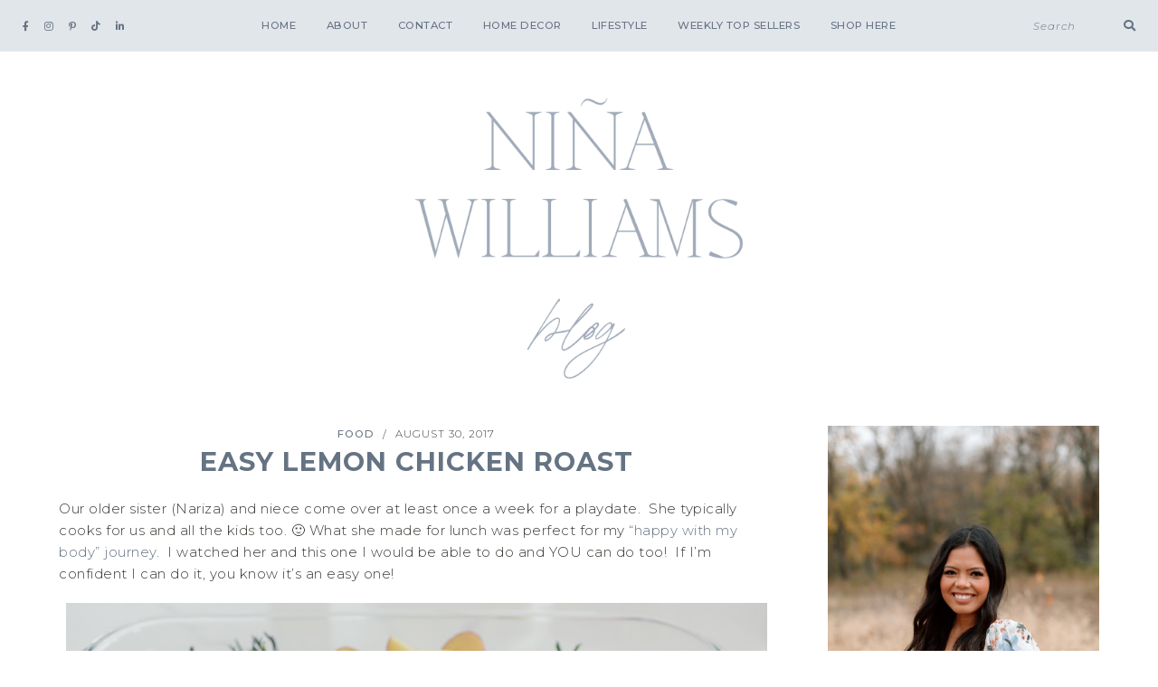

--- FILE ---
content_type: text/html; charset=UTF-8
request_url: https://ninawilliamsblog.com/easy-lemon-chicken-roast/
body_size: 25613
content:
<!DOCTYPE html>
<html dir="ltr" lang="en-US" prefix="og: https://ogp.me/ns#">
<head>

	<meta charset="UTF-8">
	<meta http-equiv="X-UA-Compatible" content="IE=edge">
	<meta name="viewport" content="width=device-width, initial-scale=1">

	<link rel="profile" href="https://gmpg.org/xfn/11" />
	<link rel="pingback" href="https://ninawilliamsblog.com/xmlrpc.php" />

		
	<title>easy lemon chicken roast -</title>

		<!-- All in One SEO 4.9.3 - aioseo.com -->
	<meta name="description" content="Our older sister (Nariza) and niece come over at least once a week for a playdate. She typically cooks for us and all the kids too. :) What she made for lunch was perfect for my &quot;happy with my body&quot; journey. I watched her and this one I would be able to do and YOU" />
	<meta name="robots" content="max-image-preview:large" />
	<meta name="author" content="admin"/>
	<link rel="canonical" href="https://ninawilliamsblog.com/easy-lemon-chicken-roast/" />
	<meta name="generator" content="All in One SEO (AIOSEO) 4.9.3" />
		<meta property="og:locale" content="en_US" />
		<meta property="og:site_name" content="-" />
		<meta property="og:type" content="article" />
		<meta property="og:title" content="easy lemon chicken roast -" />
		<meta property="og:description" content="Our older sister (Nariza) and niece come over at least once a week for a playdate. She typically cooks for us and all the kids too. :) What she made for lunch was perfect for my &quot;happy with my body&quot; journey. I watched her and this one I would be able to do and YOU" />
		<meta property="og:url" content="https://ninawilliamsblog.com/easy-lemon-chicken-roast/" />
		<meta property="article:published_time" content="2017-08-30T10:49:22+00:00" />
		<meta property="article:modified_time" content="2017-09-04T02:32:41+00:00" />
		<meta name="twitter:card" content="summary_large_image" />
		<meta name="twitter:title" content="easy lemon chicken roast -" />
		<meta name="twitter:description" content="Our older sister (Nariza) and niece come over at least once a week for a playdate. She typically cooks for us and all the kids too. :) What she made for lunch was perfect for my &quot;happy with my body&quot; journey. I watched her and this one I would be able to do and YOU" />
		<script type="application/ld+json" class="aioseo-schema">
			{"@context":"https:\/\/schema.org","@graph":[{"@type":"BlogPosting","@id":"https:\/\/ninawilliamsblog.com\/easy-lemon-chicken-roast\/#blogposting","name":"easy lemon chicken roast -","headline":"easy lemon chicken roast","author":{"@id":"https:\/\/ninawilliamsblog.com\/author\/admin\/#author"},"publisher":{"@id":"https:\/\/ninawilliamsblog.com\/#organization"},"image":{"@type":"ImageObject","url":"https:\/\/ninawilliamsblog.com\/wp-content\/uploads\/2017\/08\/storyboard088feature.jpg","width":517,"height":517},"datePublished":"2017-08-30T05:49:22-05:00","dateModified":"2017-09-03T21:32:41-05:00","inLanguage":"en-US","commentCount":2,"mainEntityOfPage":{"@id":"https:\/\/ninawilliamsblog.com\/easy-lemon-chicken-roast\/#webpage"},"isPartOf":{"@id":"https:\/\/ninawilliamsblog.com\/easy-lemon-chicken-roast\/#webpage"},"articleSection":"Food"},{"@type":"BreadcrumbList","@id":"https:\/\/ninawilliamsblog.com\/easy-lemon-chicken-roast\/#breadcrumblist","itemListElement":[{"@type":"ListItem","@id":"https:\/\/ninawilliamsblog.com#listItem","position":1,"name":"Home","item":"https:\/\/ninawilliamsblog.com","nextItem":{"@type":"ListItem","@id":"https:\/\/ninawilliamsblog.com\/category\/food\/#listItem","name":"Food"}},{"@type":"ListItem","@id":"https:\/\/ninawilliamsblog.com\/category\/food\/#listItem","position":2,"name":"Food","item":"https:\/\/ninawilliamsblog.com\/category\/food\/","nextItem":{"@type":"ListItem","@id":"https:\/\/ninawilliamsblog.com\/easy-lemon-chicken-roast\/#listItem","name":"easy lemon chicken roast"},"previousItem":{"@type":"ListItem","@id":"https:\/\/ninawilliamsblog.com#listItem","name":"Home"}},{"@type":"ListItem","@id":"https:\/\/ninawilliamsblog.com\/easy-lemon-chicken-roast\/#listItem","position":3,"name":"easy lemon chicken roast","previousItem":{"@type":"ListItem","@id":"https:\/\/ninawilliamsblog.com\/category\/food\/#listItem","name":"Food"}}]},{"@type":"Organization","@id":"https:\/\/ninawilliamsblog.com\/#organization","url":"https:\/\/ninawilliamsblog.com\/"},{"@type":"Person","@id":"https:\/\/ninawilliamsblog.com\/author\/admin\/#author","url":"https:\/\/ninawilliamsblog.com\/author\/admin\/","name":"admin","image":{"@type":"ImageObject","@id":"https:\/\/ninawilliamsblog.com\/easy-lemon-chicken-roast\/#authorImage","url":"https:\/\/ninawilliamsblog.com\/wp-content\/uploads\/2022\/05\/alexakarenphotography-117-small-150x150.jpg","width":96,"height":96,"caption":"admin"}},{"@type":"WebPage","@id":"https:\/\/ninawilliamsblog.com\/easy-lemon-chicken-roast\/#webpage","url":"https:\/\/ninawilliamsblog.com\/easy-lemon-chicken-roast\/","name":"easy lemon chicken roast -","description":"Our older sister (Nariza) and niece come over at least once a week for a playdate. She typically cooks for us and all the kids too. :) What she made for lunch was perfect for my \"happy with my body\" journey. I watched her and this one I would be able to do and YOU","inLanguage":"en-US","isPartOf":{"@id":"https:\/\/ninawilliamsblog.com\/#website"},"breadcrumb":{"@id":"https:\/\/ninawilliamsblog.com\/easy-lemon-chicken-roast\/#breadcrumblist"},"author":{"@id":"https:\/\/ninawilliamsblog.com\/author\/admin\/#author"},"creator":{"@id":"https:\/\/ninawilliamsblog.com\/author\/admin\/#author"},"image":{"@type":"ImageObject","url":"https:\/\/ninawilliamsblog.com\/wp-content\/uploads\/2017\/08\/storyboard088feature.jpg","@id":"https:\/\/ninawilliamsblog.com\/easy-lemon-chicken-roast\/#mainImage","width":517,"height":517},"primaryImageOfPage":{"@id":"https:\/\/ninawilliamsblog.com\/easy-lemon-chicken-roast\/#mainImage"},"datePublished":"2017-08-30T05:49:22-05:00","dateModified":"2017-09-03T21:32:41-05:00"},{"@type":"WebSite","@id":"https:\/\/ninawilliamsblog.com\/#website","url":"https:\/\/ninawilliamsblog.com\/","inLanguage":"en-US","publisher":{"@id":"https:\/\/ninawilliamsblog.com\/#organization"}}]}
		</script>
		<!-- All in One SEO -->

<script>window._wca = window._wca || [];</script>
<script type='application/javascript'  id='pys-version-script'>console.log('PixelYourSite Free version 11.1.5.2');</script>
<link rel='dns-prefetch' href='//stats.wp.com' />
<link rel='dns-prefetch' href='//secure.gravatar.com' />
<link rel='dns-prefetch' href='//www.googletagmanager.com' />
<link rel='dns-prefetch' href='//fonts.googleapis.com' />
<link rel='dns-prefetch' href='//v0.wordpress.com' />
<link rel='preconnect' href='//c0.wp.com' />
<link rel="alternate" type="application/rss+xml" title=" &raquo; Feed" href="https://ninawilliamsblog.com/feed/" />
<link rel="alternate" type="application/rss+xml" title=" &raquo; Comments Feed" href="https://ninawilliamsblog.com/comments/feed/" />
<link rel="alternate" type="application/rss+xml" title=" &raquo; easy lemon chicken roast Comments Feed" href="https://ninawilliamsblog.com/easy-lemon-chicken-roast/feed/" />
<link rel="alternate" title="oEmbed (JSON)" type="application/json+oembed" href="https://ninawilliamsblog.com/wp-json/oembed/1.0/embed?url=https%3A%2F%2Fninawilliamsblog.com%2Feasy-lemon-chicken-roast%2F" />
<link rel="alternate" title="oEmbed (XML)" type="text/xml+oembed" href="https://ninawilliamsblog.com/wp-json/oembed/1.0/embed?url=https%3A%2F%2Fninawilliamsblog.com%2Feasy-lemon-chicken-roast%2F&#038;format=xml" />
		<!-- This site uses the Google Analytics by MonsterInsights plugin v9.11.1 - Using Analytics tracking - https://www.monsterinsights.com/ -->
							<script src="//www.googletagmanager.com/gtag/js?id=G-NY22DXE8HC"  data-cfasync="false" data-wpfc-render="false" type="text/javascript" async></script>
			<script data-cfasync="false" data-wpfc-render="false" type="text/javascript">
				var mi_version = '9.11.1';
				var mi_track_user = true;
				var mi_no_track_reason = '';
								var MonsterInsightsDefaultLocations = {"page_location":"https:\/\/ninawilliamsblog.com\/easy-lemon-chicken-roast\/"};
								if ( typeof MonsterInsightsPrivacyGuardFilter === 'function' ) {
					var MonsterInsightsLocations = (typeof MonsterInsightsExcludeQuery === 'object') ? MonsterInsightsPrivacyGuardFilter( MonsterInsightsExcludeQuery ) : MonsterInsightsPrivacyGuardFilter( MonsterInsightsDefaultLocations );
				} else {
					var MonsterInsightsLocations = (typeof MonsterInsightsExcludeQuery === 'object') ? MonsterInsightsExcludeQuery : MonsterInsightsDefaultLocations;
				}

								var disableStrs = [
										'ga-disable-G-NY22DXE8HC',
									];

				/* Function to detect opted out users */
				function __gtagTrackerIsOptedOut() {
					for (var index = 0; index < disableStrs.length; index++) {
						if (document.cookie.indexOf(disableStrs[index] + '=true') > -1) {
							return true;
						}
					}

					return false;
				}

				/* Disable tracking if the opt-out cookie exists. */
				if (__gtagTrackerIsOptedOut()) {
					for (var index = 0; index < disableStrs.length; index++) {
						window[disableStrs[index]] = true;
					}
				}

				/* Opt-out function */
				function __gtagTrackerOptout() {
					for (var index = 0; index < disableStrs.length; index++) {
						document.cookie = disableStrs[index] + '=true; expires=Thu, 31 Dec 2099 23:59:59 UTC; path=/';
						window[disableStrs[index]] = true;
					}
				}

				if ('undefined' === typeof gaOptout) {
					function gaOptout() {
						__gtagTrackerOptout();
					}
				}
								window.dataLayer = window.dataLayer || [];

				window.MonsterInsightsDualTracker = {
					helpers: {},
					trackers: {},
				};
				if (mi_track_user) {
					function __gtagDataLayer() {
						dataLayer.push(arguments);
					}

					function __gtagTracker(type, name, parameters) {
						if (!parameters) {
							parameters = {};
						}

						if (parameters.send_to) {
							__gtagDataLayer.apply(null, arguments);
							return;
						}

						if (type === 'event') {
														parameters.send_to = monsterinsights_frontend.v4_id;
							var hookName = name;
							if (typeof parameters['event_category'] !== 'undefined') {
								hookName = parameters['event_category'] + ':' + name;
							}

							if (typeof MonsterInsightsDualTracker.trackers[hookName] !== 'undefined') {
								MonsterInsightsDualTracker.trackers[hookName](parameters);
							} else {
								__gtagDataLayer('event', name, parameters);
							}
							
						} else {
							__gtagDataLayer.apply(null, arguments);
						}
					}

					__gtagTracker('js', new Date());
					__gtagTracker('set', {
						'developer_id.dZGIzZG': true,
											});
					if ( MonsterInsightsLocations.page_location ) {
						__gtagTracker('set', MonsterInsightsLocations);
					}
										__gtagTracker('config', 'G-NY22DXE8HC', {"forceSSL":"true"} );
										window.gtag = __gtagTracker;										(function () {
						/* https://developers.google.com/analytics/devguides/collection/analyticsjs/ */
						/* ga and __gaTracker compatibility shim. */
						var noopfn = function () {
							return null;
						};
						var newtracker = function () {
							return new Tracker();
						};
						var Tracker = function () {
							return null;
						};
						var p = Tracker.prototype;
						p.get = noopfn;
						p.set = noopfn;
						p.send = function () {
							var args = Array.prototype.slice.call(arguments);
							args.unshift('send');
							__gaTracker.apply(null, args);
						};
						var __gaTracker = function () {
							var len = arguments.length;
							if (len === 0) {
								return;
							}
							var f = arguments[len - 1];
							if (typeof f !== 'object' || f === null || typeof f.hitCallback !== 'function') {
								if ('send' === arguments[0]) {
									var hitConverted, hitObject = false, action;
									if ('event' === arguments[1]) {
										if ('undefined' !== typeof arguments[3]) {
											hitObject = {
												'eventAction': arguments[3],
												'eventCategory': arguments[2],
												'eventLabel': arguments[4],
												'value': arguments[5] ? arguments[5] : 1,
											}
										}
									}
									if ('pageview' === arguments[1]) {
										if ('undefined' !== typeof arguments[2]) {
											hitObject = {
												'eventAction': 'page_view',
												'page_path': arguments[2],
											}
										}
									}
									if (typeof arguments[2] === 'object') {
										hitObject = arguments[2];
									}
									if (typeof arguments[5] === 'object') {
										Object.assign(hitObject, arguments[5]);
									}
									if ('undefined' !== typeof arguments[1].hitType) {
										hitObject = arguments[1];
										if ('pageview' === hitObject.hitType) {
											hitObject.eventAction = 'page_view';
										}
									}
									if (hitObject) {
										action = 'timing' === arguments[1].hitType ? 'timing_complete' : hitObject.eventAction;
										hitConverted = mapArgs(hitObject);
										__gtagTracker('event', action, hitConverted);
									}
								}
								return;
							}

							function mapArgs(args) {
								var arg, hit = {};
								var gaMap = {
									'eventCategory': 'event_category',
									'eventAction': 'event_action',
									'eventLabel': 'event_label',
									'eventValue': 'event_value',
									'nonInteraction': 'non_interaction',
									'timingCategory': 'event_category',
									'timingVar': 'name',
									'timingValue': 'value',
									'timingLabel': 'event_label',
									'page': 'page_path',
									'location': 'page_location',
									'title': 'page_title',
									'referrer' : 'page_referrer',
								};
								for (arg in args) {
																		if (!(!args.hasOwnProperty(arg) || !gaMap.hasOwnProperty(arg))) {
										hit[gaMap[arg]] = args[arg];
									} else {
										hit[arg] = args[arg];
									}
								}
								return hit;
							}

							try {
								f.hitCallback();
							} catch (ex) {
							}
						};
						__gaTracker.create = newtracker;
						__gaTracker.getByName = newtracker;
						__gaTracker.getAll = function () {
							return [];
						};
						__gaTracker.remove = noopfn;
						__gaTracker.loaded = true;
						window['__gaTracker'] = __gaTracker;
					})();
									} else {
										console.log("");
					(function () {
						function __gtagTracker() {
							return null;
						}

						window['__gtagTracker'] = __gtagTracker;
						window['gtag'] = __gtagTracker;
					})();
									}
			</script>
							<!-- / Google Analytics by MonsterInsights -->
		<style id='wp-img-auto-sizes-contain-inline-css' type='text/css'>
img:is([sizes=auto i],[sizes^="auto," i]){contain-intrinsic-size:3000px 1500px}
/*# sourceURL=wp-img-auto-sizes-contain-inline-css */
</style>
<style id='wp-emoji-styles-inline-css' type='text/css'>

	img.wp-smiley, img.emoji {
		display: inline !important;
		border: none !important;
		box-shadow: none !important;
		height: 1em !important;
		width: 1em !important;
		margin: 0 0.07em !important;
		vertical-align: -0.1em !important;
		background: none !important;
		padding: 0 !important;
	}
/*# sourceURL=wp-emoji-styles-inline-css */
</style>
<link rel='stylesheet' id='wp-block-library-css' href='https://c0.wp.com/c/6.9/wp-includes/css/dist/block-library/style.min.css' type='text/css' media='all' />
<link rel='stylesheet' id='swiper-css-css' href='https://ninawilliamsblog.com/wp-content/plugins/instagram-widget-by-wpzoom/dist/styles/library/swiper.css?ver=7.4.1' type='text/css' media='all' />
<link rel='stylesheet' id='dashicons-css' href='https://c0.wp.com/c/6.9/wp-includes/css/dashicons.min.css' type='text/css' media='all' />
<link rel='stylesheet' id='magnific-popup-css' href='https://ninawilliamsblog.com/wp-content/plugins/instagram-widget-by-wpzoom/dist/styles/library/magnific-popup.css?ver=2.3.2' type='text/css' media='all' />
<link rel='stylesheet' id='wpz-insta_block-frontend-style-css' href='https://ninawilliamsblog.com/wp-content/plugins/instagram-widget-by-wpzoom/dist/styles/frontend/index.css?ver=css-4b331c57b581' type='text/css' media='all' />
<style id='classic-theme-styles-inline-css' type='text/css'>
/*! This file is auto-generated */
.wp-block-button__link{color:#fff;background-color:#32373c;border-radius:9999px;box-shadow:none;text-decoration:none;padding:calc(.667em + 2px) calc(1.333em + 2px);font-size:1.125em}.wp-block-file__button{background:#32373c;color:#fff;text-decoration:none}
/*# sourceURL=/wp-includes/css/classic-themes.min.css */
</style>
<link rel='stylesheet' id='aioseo/css/src/vue/standalone/blocks/table-of-contents/global.scss-css' href='https://ninawilliamsblog.com/wp-content/plugins/all-in-one-seo-pack/dist/Lite/assets/css/table-of-contents/global.e90f6d47.css?ver=4.9.3' type='text/css' media='all' />
<style id='search-meter-recent-searches-style-inline-css' type='text/css'>
.wp-block-search-meter-recent-searches>h2{margin-block-end:0;margin-block-start:0}.wp-block-search-meter-recent-searches>ul{list-style:none;padding-left:0}

/*# sourceURL=https://ninawilliamsblog.com/wp-content/plugins/search-meter/blocks/build/recent-searches/style-index.css */
</style>
<style id='search-meter-popular-searches-style-inline-css' type='text/css'>
.wp-block-search-meter-popular-searches>h2{margin-block-end:0;margin-block-start:0}.wp-block-search-meter-popular-searches>ul{list-style:none;padding-left:0}

/*# sourceURL=https://ninawilliamsblog.com/wp-content/plugins/search-meter/blocks/build/popular-searches/style-index.css */
</style>
<link rel='stylesheet' id='mediaelement-css' href='https://c0.wp.com/c/6.9/wp-includes/js/mediaelement/mediaelementplayer-legacy.min.css' type='text/css' media='all' />
<link rel='stylesheet' id='wp-mediaelement-css' href='https://c0.wp.com/c/6.9/wp-includes/js/mediaelement/wp-mediaelement.min.css' type='text/css' media='all' />
<style id='jetpack-sharing-buttons-style-inline-css' type='text/css'>
.jetpack-sharing-buttons__services-list{display:flex;flex-direction:row;flex-wrap:wrap;gap:0;list-style-type:none;margin:5px;padding:0}.jetpack-sharing-buttons__services-list.has-small-icon-size{font-size:12px}.jetpack-sharing-buttons__services-list.has-normal-icon-size{font-size:16px}.jetpack-sharing-buttons__services-list.has-large-icon-size{font-size:24px}.jetpack-sharing-buttons__services-list.has-huge-icon-size{font-size:36px}@media print{.jetpack-sharing-buttons__services-list{display:none!important}}.editor-styles-wrapper .wp-block-jetpack-sharing-buttons{gap:0;padding-inline-start:0}ul.jetpack-sharing-buttons__services-list.has-background{padding:1.25em 2.375em}
/*# sourceURL=https://ninawilliamsblog.com/wp-content/plugins/jetpack/_inc/blocks/sharing-buttons/view.css */
</style>
<style id='global-styles-inline-css' type='text/css'>
:root{--wp--preset--aspect-ratio--square: 1;--wp--preset--aspect-ratio--4-3: 4/3;--wp--preset--aspect-ratio--3-4: 3/4;--wp--preset--aspect-ratio--3-2: 3/2;--wp--preset--aspect-ratio--2-3: 2/3;--wp--preset--aspect-ratio--16-9: 16/9;--wp--preset--aspect-ratio--9-16: 9/16;--wp--preset--color--black: #000000;--wp--preset--color--cyan-bluish-gray: #abb8c3;--wp--preset--color--white: #ffffff;--wp--preset--color--pale-pink: #f78da7;--wp--preset--color--vivid-red: #cf2e2e;--wp--preset--color--luminous-vivid-orange: #ff6900;--wp--preset--color--luminous-vivid-amber: #fcb900;--wp--preset--color--light-green-cyan: #7bdcb5;--wp--preset--color--vivid-green-cyan: #00d084;--wp--preset--color--pale-cyan-blue: #8ed1fc;--wp--preset--color--vivid-cyan-blue: #0693e3;--wp--preset--color--vivid-purple: #9b51e0;--wp--preset--color--light-grayish-orange: #F8F0ED;--wp--preset--color--greyish-rose: #C19897;--wp--preset--color--light-grey: #E5E5E5;--wp--preset--color--very-light-grey: #F3F3F3;--wp--preset--gradient--vivid-cyan-blue-to-vivid-purple: linear-gradient(135deg,rgb(6,147,227) 0%,rgb(155,81,224) 100%);--wp--preset--gradient--light-green-cyan-to-vivid-green-cyan: linear-gradient(135deg,rgb(122,220,180) 0%,rgb(0,208,130) 100%);--wp--preset--gradient--luminous-vivid-amber-to-luminous-vivid-orange: linear-gradient(135deg,rgb(252,185,0) 0%,rgb(255,105,0) 100%);--wp--preset--gradient--luminous-vivid-orange-to-vivid-red: linear-gradient(135deg,rgb(255,105,0) 0%,rgb(207,46,46) 100%);--wp--preset--gradient--very-light-gray-to-cyan-bluish-gray: linear-gradient(135deg,rgb(238,238,238) 0%,rgb(169,184,195) 100%);--wp--preset--gradient--cool-to-warm-spectrum: linear-gradient(135deg,rgb(74,234,220) 0%,rgb(151,120,209) 20%,rgb(207,42,186) 40%,rgb(238,44,130) 60%,rgb(251,105,98) 80%,rgb(254,248,76) 100%);--wp--preset--gradient--blush-light-purple: linear-gradient(135deg,rgb(255,206,236) 0%,rgb(152,150,240) 100%);--wp--preset--gradient--blush-bordeaux: linear-gradient(135deg,rgb(254,205,165) 0%,rgb(254,45,45) 50%,rgb(107,0,62) 100%);--wp--preset--gradient--luminous-dusk: linear-gradient(135deg,rgb(255,203,112) 0%,rgb(199,81,192) 50%,rgb(65,88,208) 100%);--wp--preset--gradient--pale-ocean: linear-gradient(135deg,rgb(255,245,203) 0%,rgb(182,227,212) 50%,rgb(51,167,181) 100%);--wp--preset--gradient--electric-grass: linear-gradient(135deg,rgb(202,248,128) 0%,rgb(113,206,126) 100%);--wp--preset--gradient--midnight: linear-gradient(135deg,rgb(2,3,129) 0%,rgb(40,116,252) 100%);--wp--preset--font-size--small: 13px;--wp--preset--font-size--medium: 20px;--wp--preset--font-size--large: 36px;--wp--preset--font-size--x-large: 42px;--wp--preset--spacing--20: 0.44rem;--wp--preset--spacing--30: 0.67rem;--wp--preset--spacing--40: 1rem;--wp--preset--spacing--50: 1.5rem;--wp--preset--spacing--60: 2.25rem;--wp--preset--spacing--70: 3.38rem;--wp--preset--spacing--80: 5.06rem;--wp--preset--shadow--natural: 6px 6px 9px rgba(0, 0, 0, 0.2);--wp--preset--shadow--deep: 12px 12px 50px rgba(0, 0, 0, 0.4);--wp--preset--shadow--sharp: 6px 6px 0px rgba(0, 0, 0, 0.2);--wp--preset--shadow--outlined: 6px 6px 0px -3px rgb(255, 255, 255), 6px 6px rgb(0, 0, 0);--wp--preset--shadow--crisp: 6px 6px 0px rgb(0, 0, 0);}:where(.is-layout-flex){gap: 0.5em;}:where(.is-layout-grid){gap: 0.5em;}body .is-layout-flex{display: flex;}.is-layout-flex{flex-wrap: wrap;align-items: center;}.is-layout-flex > :is(*, div){margin: 0;}body .is-layout-grid{display: grid;}.is-layout-grid > :is(*, div){margin: 0;}:where(.wp-block-columns.is-layout-flex){gap: 2em;}:where(.wp-block-columns.is-layout-grid){gap: 2em;}:where(.wp-block-post-template.is-layout-flex){gap: 1.25em;}:where(.wp-block-post-template.is-layout-grid){gap: 1.25em;}.has-black-color{color: var(--wp--preset--color--black) !important;}.has-cyan-bluish-gray-color{color: var(--wp--preset--color--cyan-bluish-gray) !important;}.has-white-color{color: var(--wp--preset--color--white) !important;}.has-pale-pink-color{color: var(--wp--preset--color--pale-pink) !important;}.has-vivid-red-color{color: var(--wp--preset--color--vivid-red) !important;}.has-luminous-vivid-orange-color{color: var(--wp--preset--color--luminous-vivid-orange) !important;}.has-luminous-vivid-amber-color{color: var(--wp--preset--color--luminous-vivid-amber) !important;}.has-light-green-cyan-color{color: var(--wp--preset--color--light-green-cyan) !important;}.has-vivid-green-cyan-color{color: var(--wp--preset--color--vivid-green-cyan) !important;}.has-pale-cyan-blue-color{color: var(--wp--preset--color--pale-cyan-blue) !important;}.has-vivid-cyan-blue-color{color: var(--wp--preset--color--vivid-cyan-blue) !important;}.has-vivid-purple-color{color: var(--wp--preset--color--vivid-purple) !important;}.has-black-background-color{background-color: var(--wp--preset--color--black) !important;}.has-cyan-bluish-gray-background-color{background-color: var(--wp--preset--color--cyan-bluish-gray) !important;}.has-white-background-color{background-color: var(--wp--preset--color--white) !important;}.has-pale-pink-background-color{background-color: var(--wp--preset--color--pale-pink) !important;}.has-vivid-red-background-color{background-color: var(--wp--preset--color--vivid-red) !important;}.has-luminous-vivid-orange-background-color{background-color: var(--wp--preset--color--luminous-vivid-orange) !important;}.has-luminous-vivid-amber-background-color{background-color: var(--wp--preset--color--luminous-vivid-amber) !important;}.has-light-green-cyan-background-color{background-color: var(--wp--preset--color--light-green-cyan) !important;}.has-vivid-green-cyan-background-color{background-color: var(--wp--preset--color--vivid-green-cyan) !important;}.has-pale-cyan-blue-background-color{background-color: var(--wp--preset--color--pale-cyan-blue) !important;}.has-vivid-cyan-blue-background-color{background-color: var(--wp--preset--color--vivid-cyan-blue) !important;}.has-vivid-purple-background-color{background-color: var(--wp--preset--color--vivid-purple) !important;}.has-black-border-color{border-color: var(--wp--preset--color--black) !important;}.has-cyan-bluish-gray-border-color{border-color: var(--wp--preset--color--cyan-bluish-gray) !important;}.has-white-border-color{border-color: var(--wp--preset--color--white) !important;}.has-pale-pink-border-color{border-color: var(--wp--preset--color--pale-pink) !important;}.has-vivid-red-border-color{border-color: var(--wp--preset--color--vivid-red) !important;}.has-luminous-vivid-orange-border-color{border-color: var(--wp--preset--color--luminous-vivid-orange) !important;}.has-luminous-vivid-amber-border-color{border-color: var(--wp--preset--color--luminous-vivid-amber) !important;}.has-light-green-cyan-border-color{border-color: var(--wp--preset--color--light-green-cyan) !important;}.has-vivid-green-cyan-border-color{border-color: var(--wp--preset--color--vivid-green-cyan) !important;}.has-pale-cyan-blue-border-color{border-color: var(--wp--preset--color--pale-cyan-blue) !important;}.has-vivid-cyan-blue-border-color{border-color: var(--wp--preset--color--vivid-cyan-blue) !important;}.has-vivid-purple-border-color{border-color: var(--wp--preset--color--vivid-purple) !important;}.has-vivid-cyan-blue-to-vivid-purple-gradient-background{background: var(--wp--preset--gradient--vivid-cyan-blue-to-vivid-purple) !important;}.has-light-green-cyan-to-vivid-green-cyan-gradient-background{background: var(--wp--preset--gradient--light-green-cyan-to-vivid-green-cyan) !important;}.has-luminous-vivid-amber-to-luminous-vivid-orange-gradient-background{background: var(--wp--preset--gradient--luminous-vivid-amber-to-luminous-vivid-orange) !important;}.has-luminous-vivid-orange-to-vivid-red-gradient-background{background: var(--wp--preset--gradient--luminous-vivid-orange-to-vivid-red) !important;}.has-very-light-gray-to-cyan-bluish-gray-gradient-background{background: var(--wp--preset--gradient--very-light-gray-to-cyan-bluish-gray) !important;}.has-cool-to-warm-spectrum-gradient-background{background: var(--wp--preset--gradient--cool-to-warm-spectrum) !important;}.has-blush-light-purple-gradient-background{background: var(--wp--preset--gradient--blush-light-purple) !important;}.has-blush-bordeaux-gradient-background{background: var(--wp--preset--gradient--blush-bordeaux) !important;}.has-luminous-dusk-gradient-background{background: var(--wp--preset--gradient--luminous-dusk) !important;}.has-pale-ocean-gradient-background{background: var(--wp--preset--gradient--pale-ocean) !important;}.has-electric-grass-gradient-background{background: var(--wp--preset--gradient--electric-grass) !important;}.has-midnight-gradient-background{background: var(--wp--preset--gradient--midnight) !important;}.has-small-font-size{font-size: var(--wp--preset--font-size--small) !important;}.has-medium-font-size{font-size: var(--wp--preset--font-size--medium) !important;}.has-large-font-size{font-size: var(--wp--preset--font-size--large) !important;}.has-x-large-font-size{font-size: var(--wp--preset--font-size--x-large) !important;}
:where(.wp-block-post-template.is-layout-flex){gap: 1.25em;}:where(.wp-block-post-template.is-layout-grid){gap: 1.25em;}
:where(.wp-block-term-template.is-layout-flex){gap: 1.25em;}:where(.wp-block-term-template.is-layout-grid){gap: 1.25em;}
:where(.wp-block-columns.is-layout-flex){gap: 2em;}:where(.wp-block-columns.is-layout-grid){gap: 2em;}
:root :where(.wp-block-pullquote){font-size: 1.5em;line-height: 1.6;}
/*# sourceURL=global-styles-inline-css */
</style>
<link rel='stylesheet' id='emgrace-elements-css-css' href='https://ninawilliamsblog.com/wp-content/plugins/emily-grace-elements/css/emily-grace-elements.css?ver=6.9' type='text/css' media='all' />
<link rel='stylesheet' id='jpibfi-style-css' href='https://ninawilliamsblog.com/wp-content/plugins/jquery-pin-it-button-for-images/css/client.css?ver=3.0.6' type='text/css' media='all' />
<link rel='stylesheet' id='woocommerce-layout-css' href='https://c0.wp.com/p/woocommerce/10.4.3/assets/css/woocommerce-layout.css' type='text/css' media='all' />
<style id='woocommerce-layout-inline-css' type='text/css'>

	.infinite-scroll .woocommerce-pagination {
		display: none;
	}
/*# sourceURL=woocommerce-layout-inline-css */
</style>
<link rel='stylesheet' id='woocommerce-smallscreen-css' href='https://c0.wp.com/p/woocommerce/10.4.3/assets/css/woocommerce-smallscreen.css' type='text/css' media='only screen and (max-width: 768px)' />
<link rel='stylesheet' id='woocommerce-general-css' href='https://c0.wp.com/p/woocommerce/10.4.3/assets/css/woocommerce.css' type='text/css' media='all' />
<style id='woocommerce-inline-inline-css' type='text/css'>
.woocommerce form .form-row .required { visibility: visible; }
/*# sourceURL=woocommerce-inline-inline-css */
</style>
<link rel='stylesheet' id='ppress-frontend-css' href='https://ninawilliamsblog.com/wp-content/plugins/wp-user-avatar/assets/css/frontend.min.css?ver=4.16.8' type='text/css' media='all' />
<link rel='stylesheet' id='ppress-flatpickr-css' href='https://ninawilliamsblog.com/wp-content/plugins/wp-user-avatar/assets/flatpickr/flatpickr.min.css?ver=4.16.8' type='text/css' media='all' />
<link rel='stylesheet' id='ppress-select2-css' href='https://ninawilliamsblog.com/wp-content/plugins/wp-user-avatar/assets/select2/select2.min.css?ver=6.9' type='text/css' media='all' />
<link rel='stylesheet' id='qi-addons-for-elementor-grid-style-css' href='https://ninawilliamsblog.com/wp-content/plugins/qi-addons-for-elementor/assets/css/grid.min.css?ver=1.9.5' type='text/css' media='all' />
<link rel='stylesheet' id='qi-addons-for-elementor-helper-parts-style-css' href='https://ninawilliamsblog.com/wp-content/plugins/qi-addons-for-elementor/assets/css/helper-parts.min.css?ver=1.9.5' type='text/css' media='all' />
<link rel='stylesheet' id='qi-addons-for-elementor-style-css' href='https://ninawilliamsblog.com/wp-content/plugins/qi-addons-for-elementor/assets/css/main.min.css?ver=1.9.5' type='text/css' media='all' />
<link rel='stylesheet' id='font-awesome-css-css' href='https://ninawilliamsblog.com/wp-content/themes/emily-grace/css/font-awesome.min.css?ver=6.9' type='text/css' media='all' />
<link rel='stylesheet' id='emgrace-style-css' href='https://ninawilliamsblog.com/wp-content/themes/emily-grace/style.css?ver=6.9' type='text/css' media='all' />
<link rel='stylesheet' id='emgrace-responsive-css' href='https://ninawilliamsblog.com/wp-content/themes/emily-grace/css/responsive.css?ver=6.9' type='text/css' media='all' />
<link rel='stylesheet' id='emgrace-google-fonts-css' href='//fonts.googleapis.com/css?family=Montserrat%3A300%2C300i%2C500%2C600%2C700' type='text/css' media='all' />
<link rel='stylesheet' id='swiper-css' href='https://ninawilliamsblog.com/wp-content/plugins/qi-addons-for-elementor/assets/plugins/swiper/8.4.5/swiper.min.css?ver=8.4.5' type='text/css' media='all' />
<link rel='stylesheet' id='sharedaddy-css' href='https://c0.wp.com/p/jetpack/15.4/modules/sharedaddy/sharing.css' type='text/css' media='all' />
<link rel='stylesheet' id='social-logos-css' href='https://c0.wp.com/p/jetpack/15.4/_inc/social-logos/social-logos.min.css' type='text/css' media='all' />
<script type="text/javascript" src="https://ninawilliamsblog.com/wp-content/plugins/google-analytics-for-wordpress/assets/js/frontend-gtag.min.js?ver=9.11.1" id="monsterinsights-frontend-script-js" async="async" data-wp-strategy="async"></script>
<script data-cfasync="false" data-wpfc-render="false" type="text/javascript" id='monsterinsights-frontend-script-js-extra'>/* <![CDATA[ */
var monsterinsights_frontend = {"js_events_tracking":"true","download_extensions":"doc,pdf,ppt,zip,xls,docx,pptx,xlsx","inbound_paths":"[]","home_url":"https:\/\/ninawilliamsblog.com","hash_tracking":"false","v4_id":"G-NY22DXE8HC"};/* ]]> */
</script>
<script type="text/javascript" id="jquery-core-js-extra">
/* <![CDATA[ */
var pysFacebookRest = {"restApiUrl":"https://ninawilliamsblog.com/wp-json/pys-facebook/v1/event","debug":""};
//# sourceURL=jquery-core-js-extra
/* ]]> */
</script>
<script type="text/javascript" src="https://c0.wp.com/c/6.9/wp-includes/js/jquery/jquery.min.js" id="jquery-core-js"></script>
<script type="text/javascript" src="https://c0.wp.com/c/6.9/wp-includes/js/jquery/jquery-migrate.min.js" id="jquery-migrate-js"></script>
<script type="text/javascript" src="https://c0.wp.com/c/6.9/wp-includes/js/underscore.min.js" id="underscore-js"></script>
<script type="text/javascript" id="wp-util-js-extra">
/* <![CDATA[ */
var _wpUtilSettings = {"ajax":{"url":"/wp-admin/admin-ajax.php"}};
//# sourceURL=wp-util-js-extra
/* ]]> */
</script>
<script type="text/javascript" src="https://c0.wp.com/c/6.9/wp-includes/js/wp-util.min.js" id="wp-util-js"></script>
<script type="text/javascript" src="https://ninawilliamsblog.com/wp-content/plugins/instagram-widget-by-wpzoom/dist/scripts/library/magnific-popup.js?ver=1768809450" id="magnific-popup-js"></script>
<script type="text/javascript" src="https://ninawilliamsblog.com/wp-content/plugins/instagram-widget-by-wpzoom/dist/scripts/library/swiper.js?ver=7.4.1" id="swiper-js-js"></script>
<script type="text/javascript" src="https://ninawilliamsblog.com/wp-content/plugins/instagram-widget-by-wpzoom/dist/scripts/frontend/block.js?ver=6c9dcb21b2da662ca82d" id="wpz-insta_block-frontend-script-js"></script>
<script type="text/javascript" src="https://ninawilliamsblog.com/wp-content/plugins/emily-grace-elements/js/emily-grace-elements.js?ver=1" id="emgrace-elements-scripts-js"></script>
<script type="text/javascript" src="https://c0.wp.com/p/woocommerce/10.4.3/assets/js/jquery-blockui/jquery.blockUI.min.js" id="wc-jquery-blockui-js" data-wp-strategy="defer"></script>
<script type="text/javascript" id="wc-add-to-cart-js-extra">
/* <![CDATA[ */
var wc_add_to_cart_params = {"ajax_url":"/wp-admin/admin-ajax.php","wc_ajax_url":"/?wc-ajax=%%endpoint%%","i18n_view_cart":"View cart","cart_url":"https://ninawilliamsblog.com/cart/","is_cart":"","cart_redirect_after_add":"no"};
//# sourceURL=wc-add-to-cart-js-extra
/* ]]> */
</script>
<script type="text/javascript" src="https://c0.wp.com/p/woocommerce/10.4.3/assets/js/frontend/add-to-cart.min.js" id="wc-add-to-cart-js" defer="defer" data-wp-strategy="defer"></script>
<script type="text/javascript" src="https://c0.wp.com/p/woocommerce/10.4.3/assets/js/js-cookie/js.cookie.min.js" id="wc-js-cookie-js" data-wp-strategy="defer"></script>
<script type="text/javascript" src="https://ninawilliamsblog.com/wp-content/plugins/wp-user-avatar/assets/flatpickr/flatpickr.min.js?ver=4.16.8" id="ppress-flatpickr-js"></script>
<script type="text/javascript" src="https://ninawilliamsblog.com/wp-content/plugins/wp-user-avatar/assets/select2/select2.min.js?ver=4.16.8" id="ppress-select2-js"></script>
<script type="text/javascript" src="https://stats.wp.com/s-202604.js" id="woocommerce-analytics-js" defer="defer" data-wp-strategy="defer"></script>
<script type="text/javascript" src="https://ninawilliamsblog.com/wp-content/plugins/pixelyoursite/dist/scripts/jquery.bind-first-0.2.3.min.js?ver=0.2.3" id="jquery-bind-first-js"></script>
<script type="text/javascript" src="https://ninawilliamsblog.com/wp-content/plugins/pixelyoursite/dist/scripts/js.cookie-2.1.3.min.js?ver=2.1.3" id="js-cookie-pys-js"></script>
<script type="text/javascript" src="https://ninawilliamsblog.com/wp-content/plugins/pixelyoursite/dist/scripts/tld.min.js?ver=2.3.1" id="js-tld-js"></script>
<script type="text/javascript" id="pys-js-extra">
/* <![CDATA[ */
var pysOptions = {"staticEvents":{"facebook":{"init_event":[{"delay":0,"type":"static","ajaxFire":false,"name":"PageView","pixelIds":["524436780317220"],"eventID":"81e46421-adc0-468c-819a-ca5830367984","params":{"post_category":"Food","page_title":"easy lemon chicken roast","post_type":"post","post_id":19580,"plugin":"PixelYourSite","user_role":"guest","event_url":"ninawilliamsblog.com/easy-lemon-chicken-roast/"},"e_id":"init_event","ids":[],"hasTimeWindow":false,"timeWindow":0,"woo_order":"","edd_order":""}]}},"dynamicEvents":[],"triggerEvents":[],"triggerEventTypes":[],"facebook":{"pixelIds":["524436780317220"],"advancedMatching":[],"advancedMatchingEnabled":true,"removeMetadata":false,"wooVariableAsSimple":false,"serverApiEnabled":true,"wooCRSendFromServer":false,"send_external_id":null,"enabled_medical":false,"do_not_track_medical_param":["event_url","post_title","page_title","landing_page","content_name","categories","category_name","tags"],"meta_ldu":false},"debug":"","siteUrl":"https://ninawilliamsblog.com","ajaxUrl":"https://ninawilliamsblog.com/wp-admin/admin-ajax.php","ajax_event":"1820009f28","enable_remove_download_url_param":"1","cookie_duration":"7","last_visit_duration":"60","enable_success_send_form":"","ajaxForServerEvent":"1","ajaxForServerStaticEvent":"1","useSendBeacon":"1","send_external_id":"1","external_id_expire":"180","track_cookie_for_subdomains":"1","google_consent_mode":"1","gdpr":{"ajax_enabled":false,"all_disabled_by_api":false,"facebook_disabled_by_api":false,"analytics_disabled_by_api":false,"google_ads_disabled_by_api":false,"pinterest_disabled_by_api":false,"bing_disabled_by_api":false,"reddit_disabled_by_api":false,"externalID_disabled_by_api":false,"facebook_prior_consent_enabled":true,"analytics_prior_consent_enabled":true,"google_ads_prior_consent_enabled":null,"pinterest_prior_consent_enabled":true,"bing_prior_consent_enabled":true,"cookiebot_integration_enabled":false,"cookiebot_facebook_consent_category":"marketing","cookiebot_analytics_consent_category":"statistics","cookiebot_tiktok_consent_category":"marketing","cookiebot_google_ads_consent_category":"marketing","cookiebot_pinterest_consent_category":"marketing","cookiebot_bing_consent_category":"marketing","consent_magic_integration_enabled":false,"real_cookie_banner_integration_enabled":false,"cookie_notice_integration_enabled":false,"cookie_law_info_integration_enabled":false,"analytics_storage":{"enabled":true,"value":"granted","filter":false},"ad_storage":{"enabled":true,"value":"granted","filter":false},"ad_user_data":{"enabled":true,"value":"granted","filter":false},"ad_personalization":{"enabled":true,"value":"granted","filter":false}},"cookie":{"disabled_all_cookie":false,"disabled_start_session_cookie":false,"disabled_advanced_form_data_cookie":false,"disabled_landing_page_cookie":false,"disabled_first_visit_cookie":false,"disabled_trafficsource_cookie":false,"disabled_utmTerms_cookie":false,"disabled_utmId_cookie":false},"tracking_analytics":{"TrafficSource":"direct","TrafficLanding":"undefined","TrafficUtms":[],"TrafficUtmsId":[]},"GATags":{"ga_datalayer_type":"default","ga_datalayer_name":"dataLayerPYS"},"woo":{"enabled":true,"enabled_save_data_to_orders":true,"addToCartOnButtonEnabled":true,"addToCartOnButtonValueEnabled":true,"addToCartOnButtonValueOption":"price","singleProductId":null,"removeFromCartSelector":"form.woocommerce-cart-form .remove","addToCartCatchMethod":"add_cart_hook","is_order_received_page":false,"containOrderId":false},"edd":{"enabled":false},"cache_bypass":"1768942541"};
//# sourceURL=pys-js-extra
/* ]]> */
</script>
<script type="text/javascript" src="https://ninawilliamsblog.com/wp-content/plugins/pixelyoursite/dist/scripts/public.js?ver=11.1.5.2" id="pys-js"></script>

<!-- Google tag (gtag.js) snippet added by Site Kit -->
<!-- Google Analytics snippet added by Site Kit -->
<script type="text/javascript" src="https://www.googletagmanager.com/gtag/js?id=G-M61LTHS70W" id="google_gtagjs-js" async></script>
<script type="text/javascript" id="google_gtagjs-js-after">
/* <![CDATA[ */
window.dataLayer = window.dataLayer || [];function gtag(){dataLayer.push(arguments);}
gtag("set","linker",{"domains":["ninawilliamsblog.com"]});
gtag("js", new Date());
gtag("set", "developer_id.dZTNiMT", true);
gtag("config", "G-M61LTHS70W");
 window._googlesitekit = window._googlesitekit || {}; window._googlesitekit.throttledEvents = []; window._googlesitekit.gtagEvent = (name, data) => { var key = JSON.stringify( { name, data } ); if ( !! window._googlesitekit.throttledEvents[ key ] ) { return; } window._googlesitekit.throttledEvents[ key ] = true; setTimeout( () => { delete window._googlesitekit.throttledEvents[ key ]; }, 5 ); gtag( "event", name, { ...data, event_source: "site-kit" } ); }; 
//# sourceURL=google_gtagjs-js-after
/* ]]> */
</script>
<link rel="https://api.w.org/" href="https://ninawilliamsblog.com/wp-json/" /><link rel="alternate" title="JSON" type="application/json" href="https://ninawilliamsblog.com/wp-json/wp/v2/posts/19580" /><link rel="EditURI" type="application/rsd+xml" title="RSD" href="https://ninawilliamsblog.com/xmlrpc.php?rsd" />
<meta name="generator" content="WordPress 6.9" />
<meta name="generator" content="WooCommerce 10.4.3" />
<link rel='shortlink' href='https://wp.me/p8lOE9-55O' />
<meta name="generator" content="Site Kit by Google 1.170.0" /><script id="mcjs">!function(c,h,i,m,p){m=c.createElement(h),p=c.getElementsByTagName(h)[0],m.async=1,m.src=i,p.parentNode.insertBefore(m,p)}(document,"script","https://chimpstatic.com/mcjs-connected/js/users/81ea3cf374401e4518c78d2b3/04113e5241d4614967c14060a.js");</script><style type="text/css">
	a.pinit-button.custom span {
		}

	.pinit-hover {
		opacity: 0.8 !important;
		filter: alpha(opacity=80) !important;
	}
	a.pinit-button {
	border-bottom: 0 !important;
	box-shadow: none !important;
	margin-bottom: 0 !important;
}
a.pinit-button::after {
    display: none;
}</style>
				<script type="text/javascript">
			var _statcounter = _statcounter || [];
			_statcounter.push({"tags": {"author": "admin"}});
		</script>
			<style>img#wpstats{display:none}</style>
			
	<style class="emgrace-customizer-styles" type="text/css"> 

				.emgrace-site-logo img { width: 500px;}
						.emgrace-nav-wrapper, .emgrace-nav-wrapper .menu .sub-menu, .emgrace-nav-wrapper .menu .children, #emgrace-header .slicknav_nav, .emgrace-header-mobile-search-close .fa-times { background-color:#e1e6ea; }
						.emgrace-nav-wrapper ul.menu ul li, .emgrace-nav-wrapper .menu ul ul li, #emgrace-header .slicknav_nav > li, #emgrace-header .slicknav_nav .sub-menu > li, .emgrace-nav-wrapper ul.menu .sub-menu .sub-menu li, .emgrace-nav-wrapper ul.menu .sub-menu { border-color:#efefef; }
						.emgrace-nav-wrapper li a, .emgrace-nav-wrapper li.emgrace-inline-center-logo a:hover,  #emgrace-header .slicknav_menu .slicknav_menutxt, #emgrace-header .slicknav_nav a, .emgrace-below-menu .emgrace-site-title a, .emgrace-mobile-logo a {  color:#657383; }
			#emgrace-header #emgrace-searchform input[type="text"]::-moz-placeholder { color: #657383; }	
			#emgrace-header #emgrace-searchform input[type="text"]::-webkit-input-placeholder { color: #657383; }
			#emgrace-header #emgrace-searchform input[type="text"]:-ms-input-placeholder { color: #657383; }
			#emgrace-header .slicknav_menu .slicknav_icon-bar {  background-color:#657383; }
					.emgrace-nav-wrapper li a:hover, #emgrace-header .emgrace-social-media-follow-icons a:hover, #emgrace-header #emgrace-searchform button[type="submit"]:hover .fa-search, #emgrace-header .slicknav_menu .slicknav_menutxt:hover, #emgrace-header .slicknav_nav a:hover { color: #adb7ba; }
						#emgrace-header .emgrace-social-media-follow-icons a, #emgrace-header #emgrace-searchform .fa-search, .emgrace-woo-shopping-cart .fa-shopping-cart { color: #657383; }
						.emgrace-woo-shopping-cart span { background-color:#adb7ba; }
						.emgrace-nav-wrapper li.emgrace-inline-center-logo a, .emgrace-inline-center .emgrace-mobile-logo h2.emgrace-site-title a, .emgrace-inline-center .emgrace-mobile-logo h1.emgrace-site-title a { font-size: 55px; }
						.emgrace-below-menu .emgrace-site-title a { font-size: 41px; }
						h1, h2, h3, h4, h5, h6, .emgrace-post-header h1, .emgrace-post-header h2,.emgrace-post-header h2 a, .emgrace-gallery-item h2 a, .emgrace-author-content h5, .emgrace-author-content h5 a, .emgrace-next-post-link, .emgrace-post-tags-title, .emgrace-side-title a, .emgrace-comment-count a,  .emgrace-comment-author, .emgrace-comment-author a, .woocommerce ul.products li.product .woocommerce-loop-category__title, .woocommerce ul.products li.product .woocommerce-loop-product__title, .woocommerce ul.products li.product h3, .woocommerce-review__author { color: #657383; }
						body, pre, .emgrace-newer a, .emgrace-older a, .emgrace-post-date span, .emgrace-post-date a:hover span, .emgrace-post-location span, .emgrace-post-location .fa-map-marker-alt, .emgrace-read-more a,
			.emgrace-post-comment-count a, .emgrace-blog-show-full-content .emgrace-post-comment-count a, .emgrace-post-comment-icons a, .emgrace-block-pin-label a,  .emgrace-block-share-icons a, .emgrace-post-tags a, .emgrace-pagination-post-content h6,
			.widget_pages a, .widget_meta a, .widget_recent_entries a, .widget_nav_menu a, .widget_categories a, .widget_archive a, .widget_recent_comments a,	.elementor-widget-wp-widget-recent-posts a, .elementor-widget-wp-widget-archives a, .elementor-widget-wp-widget-categories a,
			.elementor-widget-wp-widget-pages a, .elementor-widget-wp-widget-meta a, .elementor-widget-wp-widget-recent-comments a, .elementor-widget-wp-widget-nav_menu a, .widget_recent_comments .comment-author-link a,
			.elementor-widget-wp-widget-recent-comments .comment-author-link a, .tagcloud a, .emgrace-page-wrapper dl dt, .more-link, .emgrace-wp-links a, .wp-block-categories li a, .wp-block-archives li a, .wp-block-latest-posts li a, 
			a.wp-block-latest-comments__comment-author, a.wp-block-latest-comments__comment-link, .emgrace-about-social-icons a, .emgrace-map-widget h6, .emgrace-latest-product-title, .emgrace-custom-list-title, .emgrace-share-buttons i, 
			.emgrace-single-post-share-buttons a, .emgrace-post-tags a:hover, .tagcloud a:hover, .product_meta a, .woocommerce table.shop_table .product-name a, .woocommerce-MyAccount-navigation a, .woocommerce .widget_layered_nav_filters ul li a, .woocommerce ul.cart_list li a, .woocommerce ul.product_list_widget li a, .widget_product_categories a, .woocommerce-widget-layered-nav a, .widget_rating_filter a, .woocommerce.widget_products span.product-title, .woocommerce.widget_recently_viewed_products span.product-title, .woocommerce.widget_recent_reviews span.product-title, .woocommerce.widget_top_rated_products span.product-title { color: #3d3b36; }
			#emgrace-sidebar .zoom-instagram-widget__follow-me a, .elementor-widget-sidebar .zoom-instagram-widget__follow-me a, .emgrace-custom-sidebar .zoom-instagram-widget__follow-me a { color: #3d3b36 !important; }
			.emgrace-block-share-icons a:nth-of-type(1):after, .emgrace-block-share-icons a:nth-of-type(2):after, .emgrace-comment-share-separator { border-color: #3d3b36; }
						.emgrace-block-item .emgrace-post-media-wrapper:after, .emgrace-post-tags a, #comments #respond, .tagcloud a, .widget.null-instagram-feed h4, .widget.null-instagram-feed p.clear a, .elementor-widget-wp-widget-null-instagram-feed h5, 
			.elementor-widget-wp-widget-null-instagram-feed p.clear a, .emgrace-about-widget-caption, .emgrace-side-item-text, #emgrace-sidebar .zoom-instagram-widget .widget-title, .elementor-widget-sidebar .zoom-instagram-widget .widget-title,
			#emgrace-sidebar .zoom-instagram-widget__follow-me a:hover, .elementor-widget-sidebar .zoom-instagram-widget__follow-me a:hover, .emgrace-custom-sidebar .elementor-widget-wp-widget-wpzoom_instagram_widget h5,
			.emgrace-custom-sidebar .zoom-instagram-widget__follow-me a:hover, #emgrace-sidebar .zoom-instagram-widget__follow-me a, .elementor-widget-sidebar .zoom-instagram-widget__follow-me a, .emgrace-custom-sidebar .zoom-instagram-widget__follow-me a { background-color: #eee9e8;}
			.emgrace-block-item .emgrace-post-location .fa-map-marker-alt { color: #eee9e8;}
			.emgrace-related-posts h3, .widget_pages, .widget_meta, .widget_recent_entries, .widget_nav_menu, .widget_categories, .widget_archive, .widget_recent_comments, .elementor-widget-wp-widget-recent-posts, .elementor-widget-wp-widget-archives, 
			.elementor-widget-wp-widget-categories, .elementor-widget-wp-widget-pages, .elementor-widget-wp-widget-meta, .elementor-widget-wp-widget-recent-comments, .elementor-widget-wp-widget-nav_menu, blockquote, 
			.emgrace_map_widget, .elementor-widget-wp-widget-emgrace_map_widget, .emgrace-latest-products-widget, .widget_product_categories, .woocommerce-widget-layered-nav, .widget_rating_filter, 
			.widget_layered_nav_filters, .emgrace-grid-item .emgrace-read-more a { border-color: #eee9e8;}
						a, .emgrace-blog-item.sticky:before, .emgrace-map-widget .fa-map-marker-alt, a .emgrace-post-location span:hover, a .emgrace-latest-product-title:hover, .emgrace-read-more a:hover, 
			.emgrace-post-comment-count a:hover,.emgrace-share-icon .fa-share-alt:hover, .emgrace-share-buttons i:hover, .emgrace-about-social-icons a:hover,.emgrace-single-post-share-buttons a:hover, 
			.emgrace-blog-show-full-content .emgrace-post-comment-count a:hover, .emgrace-post-comment-icons a:hover, .emgrace-single-post-share-buttons a i:hover, .emgrace-blog-show-full-content .fa-comment-alt:hover, 
			.emgrace-post-comment-icons .fa-pencil-alt:hover, .emgrace-newer a:hover,.emgrace-older a:hover, .emgrace-author-content h5 a:hover, .emgrace-item-related-caption h4 a:hover, .emgrace-pagination-post-content h6:hover, 
			.more-link:hover, .emgrace-edit a:hover, .emgrace-page-wrapper .widget_pages a:hover, .emgrace-page-wrapper .widget_meta a:hover, .emgrace-page-wrapper .widget_recent_entries a:hover, .emgrace-page-wrapper .widget_nav_menu a:hover, 
			.emgrace-page-wrapper .widget_categories a:hover, .emgrace-page-wrapper .widget_archive a:hover,  .emgrace-page-wrapper .widget_recent_comments a:hover, .elementor-widget-wp-widget-recent-posts a:hover, 
			.elementor-widget-wp-widget-archives a:hover, .elementor-widget-wp-widget-categories a:hover, .elementor-widget-wp-widget-pages a:hover, .elementor-widget-wp-widget-meta a:hover, 
			.elementor-widget-wp-widget-recent-comments a:hover, .elementor-widget-wp-widget-recent-comments .comment-author-link a:hover, .elementor-widget-wp-widget-nav_menu a:hover, 
			.woocommerce ul.products li.product .woocommerce-loop-product__title:hover, .product_meta a:hover, a.woocommerce-review-link:hover, .woocommerce div.product form.cart .reset_variations:hover, 
			.woocommerce-MyAccount-content a:hover, .woocommerce.widget_products span.product-title:hover,  .woocommerce.widget_recently_viewed_products span.product-title:hover, 
			.woocommerce.widget_recent_reviews span.product-title:hover,  .woocommerce.widget_top_rated_products span.product-titler:hover, .woocommerce-widget-layered-nav a:hover, 
			.widget_product_categories a:hover, .woocommerce .widget_rating_filter .star-rating:hover, .woocommerce .widget_layered_nav_filters ul li a:hover, .woocommerce ul.cart_list li a:hover, 
			.woocommerce ul.product_list_widget li a:hover, .woocommerce.widget_products span.product-title:hover,  .woocommerce.widget_recently_viewed_products span.product-title:hover, 
			.woocommerce.widget_recent_reviews span.product-title:hover, .woocommerce.widget_top_rated_products span.product-title:hover, .woocommerce .star-rating, .emgrace-block-pin-label a:hover,  
			.emgrace-block-share-icons a:hover, .wp-block-categories li a:hover, .wp-block-archives li a:hover, .wp-block-latest-posts li a:hover, a.wp-block-latest-comments__comment-author:hover,
			a.wp-block-latest-comments__comment-link:hover { color: #657383; }
						a:hover, .emgrace-post-header h2 a:hover, .emgrace-map-widget a:hover h6, .widget.null-instagram-feed p.clear a:hover, .emgrace-custom-list-title:hover, .emgrace-gallery-item h2 a:hover,
		.emgrace-next-post-link:hover, .elementor-widget-wp-widget-null-instagram-feed p.clear a:hover, .emgrace-side-title a:hover, .emgrace-custom-video-section .elementor-image a:hover:after, .woocommerce-MyAccount-navigation a:hover { color: #b9b2b4; }
		input[type="submit"]:hover,  #emgrace-searchform button[type="submit"]:hover, .emgrace-post-tags a:hover, .emgrace-wp-links a:hover, .tagcloud a:hover, .emgrace-woo-shopping-cart span:hover, .wp-block-file a.wp-block-file__button:hover, a.wp-block-button__link:hover, .woocommerce #respond input#submit.alt:hover, .woocommerce a.button.alt:hover, .woocommerce button.button.alt:hover, .woocommerce input.button.alt:hover, .woocommerce a.button:hover, .woocommerce ul.products li.product .onsale:hover,
.woocommerce span.onsale:hover, .widget_product_search .woocommerce-product-search button:hover  { background-color: #b9b2b4; }
		#emgrace-sidebar .zoom-instagram-widget__follow-me a:hover, .elementor-widget-sidebar .zoom-instagram-widget__follow-me a:hover, .emgrace-custom-sidebar .zoom-instagram-widget__follow-me a:hover { color: #b9b2b4 !important; }
						.emgrace-title-wrapper h2, .emgrace-title-wrapper span { color: #c1b3b2; }
						.emgrace-archive-box h1, .emgrace-blog-page-header .emgrace-template-title { color: #eee9e8; }
						#emgrace-sidebar .mc4wp-form, .elementor-widget-sidebar .mc4wp-form, .emgrace-custom-sidebar .mc4wp-form { background-color: #eee9e8; }
							.emgrace-item-related-caption h4, .emgrace-item-related-caption h4 a { color: #c1b3b2; }
							.emgrace-footer-no-instagram .emgrace-footer-container, #emgrace-footer .instagram-footer-widget::before, #emgrace-footer p.clear a { background-color: #e1e6ea; }
						.emgrace-footer-menu a, #emgrace-footer .emgrace-social-media-follow-icons a, .ph-copyright, .ph-marketing, .ph-marketing a, #emgrace-footer p.clear a, .instagram-footer-widget.zoom-instagram-widget .footer-title { color: #657383; }
						.emgrace-footer-menu a:hover, .ph-marketing a:hover, #emgrace-footer .emgrace-social-media-follow-icons a:hover, #emgrace-footer p.clear a:hover { color: #e5dfd1; }
						@media only screen and (max-width: 950px) {
				.emgrace-site-logo img { width: 500px;}
			}
				
		@media only screen and (max-width: 650px) {
									
			.emgrace-site-logo img { width: 1000px;}
						}	
		 		
	</style>
    	<noscript><style>.woocommerce-product-gallery{ opacity: 1 !important; }</style></noscript>
	<meta name="generator" content="Elementor 3.34.1; features: additional_custom_breakpoints; settings: css_print_method-external, google_font-disabled, font_display-auto">
			<style>
				.e-con.e-parent:nth-of-type(n+4):not(.e-lazyloaded):not(.e-no-lazyload),
				.e-con.e-parent:nth-of-type(n+4):not(.e-lazyloaded):not(.e-no-lazyload) * {
					background-image: none !important;
				}
				@media screen and (max-height: 1024px) {
					.e-con.e-parent:nth-of-type(n+3):not(.e-lazyloaded):not(.e-no-lazyload),
					.e-con.e-parent:nth-of-type(n+3):not(.e-lazyloaded):not(.e-no-lazyload) * {
						background-image: none !important;
					}
				}
				@media screen and (max-height: 640px) {
					.e-con.e-parent:nth-of-type(n+2):not(.e-lazyloaded):not(.e-no-lazyload),
					.e-con.e-parent:nth-of-type(n+2):not(.e-lazyloaded):not(.e-no-lazyload) * {
						background-image: none !important;
					}
				}
			</style>
			<link rel="icon" href="https://ninawilliamsblog.com/wp-content/uploads/2024/01/faviconb-60x60.png" sizes="32x32" />
<link rel="icon" href="https://ninawilliamsblog.com/wp-content/uploads/2024/01/faviconb-200x200.png" sizes="192x192" />
<link rel="apple-touch-icon" href="https://ninawilliamsblog.com/wp-content/uploads/2024/01/faviconb-200x200.png" />
<meta name="msapplication-TileImage" content="https://ninawilliamsblog.com/wp-content/uploads/2024/01/faviconb.png" />

</head>	



<body class="wp-singular post-template-default single single-post postid-19580 single-format-standard wp-theme-emily-grace theme-emily-grace woocommerce-no-js qodef-qi--no-touch qi-addons-for-elementor-1.9.5 elementor-default elementor-kit-24841">

	<!--		<div class="emgrace-loader"></div>
	-->

	<div id="emgrace-main-container">

		<div class="emgrace-page-wrapper emgrace-below-menu emgrace-custom-site-logo">

			<div class="emgrace-header-wrapper">	

				<header id="emgrace-header" class="emgrace-no-cart-icon">

					<div class="emgrace-nav-wrapper emgrace-sticky-nav">
							
												<div id="emgrace-menu-mobile"></div>
				
												<div class="emgrace-social-media-follow-icons">
											<a href="https://www.facebook.com/ninawilliamsblog" target="_blank"><i class="fab fa-facebook-f"></i></a>
								<a href="https://www.instagram.com/ninawilliamsblog" target="_blank"><i class="fab fa-instagram"></i></a>
								<a href="https://www.pinterest.com/ninawilliamsblog" target="_blank"><i class="fab fa-pinterest-p"></i></a>
								<a href="https://www.tiktok.com/@ninawilliamsblog" target="_blank"><i class="fab fa-tiktok"></i></a>
								<a href="https://www.linkedin.com/in/ninawilliamsblog/" target="_blank"><i class="fab fa-linkedin-in"></i></a>
										</div>
							
						<div class="emgrace-container emgrace-menu-container">
							<ul id="menu-top-menu" class="menu"><li id="menu-item-24102" class="menu-item menu-item-type-custom menu-item-object-custom menu-item-24102"><a href="https://www.ninawilliamsblog.com">Home</a></li>
<li id="menu-item-24161" class="menu-item menu-item-type-post_type menu-item-object-page menu-item-24161"><a href="https://ninawilliamsblog.com/about/">About</a></li>
<li id="menu-item-24132" class="menu-item menu-item-type-post_type menu-item-object-page menu-item-24132"><a href="https://ninawilliamsblog.com/contact/">Contact</a></li>
<li id="menu-item-23411" class="menu-item menu-item-type-taxonomy menu-item-object-category menu-item-has-children menu-item-23411"><a href="https://ninawilliamsblog.com/category/home-inspiration/">Home Decor</a>
<ul class="sub-menu">
	<li id="menu-item-25001" class="menu-item menu-item-type-taxonomy menu-item-object-category menu-item-25001"><a href="https://ninawilliamsblog.com/category/home-inspiration/new-build/">New Build</a></li>
	<li id="menu-item-25000" class="menu-item menu-item-type-taxonomy menu-item-object-category menu-item-25000"><a href="https://ninawilliamsblog.com/category/home-inspiration/design-board/">Design Board</a></li>
</ul>
</li>
<li id="menu-item-23412" class="menu-item menu-item-type-taxonomy menu-item-object-category menu-item-has-children menu-item-23412"><a href="https://ninawilliamsblog.com/category/lifestyle/">Lifestyle</a>
<ul class="sub-menu">
	<li id="menu-item-30498" class="menu-item menu-item-type-taxonomy menu-item-object-category menu-item-30498"><a href="https://ninawilliamsblog.com/category/fashion/">Fashion</a></li>
	<li id="menu-item-30499" class="menu-item menu-item-type-taxonomy menu-item-object-category current-post-ancestor current-menu-parent current-post-parent menu-item-30499"><a href="https://ninawilliamsblog.com/category/food/">Food</a></li>
	<li id="menu-item-30590" class="menu-item menu-item-type-taxonomy menu-item-object-category menu-item-30590"><a href="https://ninawilliamsblog.com/category/shopping/">Shopping</a></li>
</ul>
</li>
<li id="menu-item-32795" class="menu-item menu-item-type-custom menu-item-object-custom menu-item-has-children menu-item-32795"><a>weekly top sellers</a>
<ul class="sub-menu">
	<li id="menu-item-32796" class="menu-item menu-item-type-custom menu-item-object-custom menu-item-32796"><a href="https://ninawilliamsblog.com/tag/amazon-weekly-top-sellers/">Amazon top sellers</a></li>
	<li id="menu-item-32842" class="menu-item menu-item-type-custom menu-item-object-custom menu-item-32842"><a href="https://ninawilliamsblog.com/tag/ltk-weekly-top-sellers/">LTK top sellers</a></li>
</ul>
</li>
<li id="menu-item-31771" class="menu-item menu-item-type-post_type menu-item-object-page menu-item-has-children menu-item-31771"><a href="https://ninawilliamsblog.com/shop-here/">shop here</a>
<ul class="sub-menu">
	<li id="menu-item-24704" class="menu-item menu-item-type-custom menu-item-object-custom menu-item-24704"><a href="https://www.shopltk.com/explore/ninawilliamsblog">Shop My Instagram</a></li>
	<li id="menu-item-30592" class="menu-item menu-item-type-custom menu-item-object-custom menu-item-30592"><a href="https://shop.ninawilliamsblog.com/amazon/Storefront15">Amazon Storefront</a></li>
	<li id="menu-item-30591" class="menu-item menu-item-type-taxonomy menu-item-object-category menu-item-30591"><a href="https://ninawilliamsblog.com/category/shopping/">Shopping / Sales</a></li>
	<li id="menu-item-31772" class="menu-item menu-item-type-post_type menu-item-object-post menu-item-31772"><a href="https://ninawilliamsblog.com/weekly-top-sellers/">Amazon weekly top sellers</a></li>
</ul>
</li>
</ul>	
						</div>
							
												<div class="emgrace-search-cart-container">
							
<form role="search" method="get" id="emgrace-searchform" action="https://ninawilliamsblog.com/">
    <div>
    	<span class="emgrace-header-mobile-search-close"><i class="fas fa-times"></i></span>
    	<label class="screen-reader-text" for="s">Search for:</label>
        <input type="text" value="" name="s" id="s" placeholder="search"/>
        <button type="submit" id="searchsubmit"><i class="fas fa-search"></i></button>
    </div>
</form>						</div>

					</div>	

											<div class="emgrace-container">
							<div class="emgrace-site-logo"><h2 class=""><a href="https://ninawilliamsblog.com/"><img src="https://ninawilliamsblog.com/wp-content/uploads/2024/01/5a-1.png" alt=""></a></h2></div>						</div>
											<div class="emgrace-container">
						<div class="emgrace-mobile-logo"><div class="emgrace-site-logo"><h2 class=""><a href="https://ninawilliamsblog.com/"><img src="https://ninawilliamsblog.com/wp-content/uploads/2024/01/5a-1.png" alt=""></a></h2></div></div>	
					</div>		

				</header>	


</div>	<!-- End emgrace-header-wrapper -->

<div id="emgrace-content-container">

	<div class="emgrace-container">

		<div id="emgrace-content" class="emgrace-default-width">

			

<article id="post-19580" class="emgrace-single-post emgrace-no-affiliate-links  emgrace-blog-show-full-content emgrace_post_sidebar emgrace-post-has-no-tags post-19580 post type-post status-publish format-standard has-post-thumbnail hentry category-food">

	<div class="emgrace-post-content">

		
<div class="emgrace-post-header emgrace-post-header-has-separator">

			<div class="emgrace-cat">
			<a href="https://ninawilliamsblog.com/category/food/" rel="category tag">Food</a>		</div>
				<span class="emgrace-cat-date-separator">/</span>
			<div class="emgrace-post-date">
			<a href="https://ninawilliamsblog.com/easy-lemon-chicken-roast/"><span class="post-date updated">August 30, 2017</span></a>
		</div>
			<h1 class="entry-title">easy lemon chicken roast</h1>
	
</div>	
	<div class="emgrace-post-media">

		
	</div>

	
		<div class="emgrace-post-entry">

				<div class="emgrace-post-entry-wrapper">
		<input class="jpibfi" type="hidden"><p>Our older sister (Nariza) and niece come over at least once a week for a playdate.  She typically cooks for us and all the kids too. 🙂 What she made for lunch was perfect for my <a href="http://www.ninacecilia.com/the-start-of-happywithmybodyjourney/">&#8220;happy with my body&#8221; journey</a>.  I watched her and this one I would be able to do and YOU can do too!  If I&#8217;m confident I can do it, you know it&#8217;s an easy one!</p>
<p><img fetchpriority="high" decoding="async" class="size-full wp-image-19581 aligncenter" src="https://www.ninacecilia.com/wp-content/uploads/2017/08/storyboard088.jpg" alt="" width="775" height="517" data-jpibfi-post-excerpt="" data-jpibfi-post-url="https://ninawilliamsblog.com/easy-lemon-chicken-roast/" data-jpibfi-post-title="easy lemon chicken roast" data-jpibfi-src="https://www.ninacecilia.com/wp-content/uploads/2017/08/storyboard088.jpg" srcset="https://ninawilliamsblog.com/wp-content/uploads/2017/08/storyboard088.jpg 775w, https://ninawilliamsblog.com/wp-content/uploads/2017/08/storyboard088-600x400.jpg 600w, https://ninawilliamsblog.com/wp-content/uploads/2017/08/storyboard088-768x512.jpg 768w" sizes="(max-width: 775px) 100vw, 775px" /></p>
<p>Ingredients:</p>
<p>6 chicken breasts (these had skin and bone but you can use boneless chicken breasts)<br />
1 lemon<br />
rosemary<br />
red potatoes<br />
1 garlic (crushed and chopped)<br />
ground pepper<br />
rosemary</p>
<p>&#8212;&#8212;&#8212;&#8212;&#8212;&#8212;&#8212;&#8212;&#8212;&#8212;</p>
<p>Preheat oven to 450 degrees.</p>
<p>Put chicken breast in dish.</p>
<p>Sprinkle ground pepper.</p>
<p>Slice lemon and place on top of chicken.</p>
<p>Cut red potatoes and spread all over dish.</p>
<p>Spread rosemary and garlic.</p>
<p>Roast until chicken is cooked through, about 25 minutes.</p>
<p><img decoding="async" class="size-medium wp-image-19582 aligncenter" src="https://www.ninacecilia.com/wp-content/uploads/2017/08/storyboard087.jpg" alt="" width="775" height="517" data-jpibfi-post-excerpt="" data-jpibfi-post-url="https://ninawilliamsblog.com/easy-lemon-chicken-roast/" data-jpibfi-post-title="easy lemon chicken roast" data-jpibfi-src="https://www.ninacecilia.com/wp-content/uploads/2017/08/storyboard087.jpg" srcset="https://ninawilliamsblog.com/wp-content/uploads/2017/08/storyboard087.jpg 775w, https://ninawilliamsblog.com/wp-content/uploads/2017/08/storyboard087-600x400.jpg 600w, https://ninawilliamsblog.com/wp-content/uploads/2017/08/storyboard087-768x512.jpg 768w" sizes="(max-width: 775px) 100vw, 775px" /> <img decoding="async" class="size-medium wp-image-19583 aligncenter" src="https://www.ninacecilia.com/wp-content/uploads/2017/08/storyboard086.jpg" alt="" width="775" height="517" data-jpibfi-post-excerpt="" data-jpibfi-post-url="https://ninawilliamsblog.com/easy-lemon-chicken-roast/" data-jpibfi-post-title="easy lemon chicken roast" data-jpibfi-src="https://www.ninacecilia.com/wp-content/uploads/2017/08/storyboard086.jpg" srcset="https://ninawilliamsblog.com/wp-content/uploads/2017/08/storyboard086.jpg 775w, https://ninawilliamsblog.com/wp-content/uploads/2017/08/storyboard086-600x400.jpg 600w, https://ninawilliamsblog.com/wp-content/uploads/2017/08/storyboard086-768x512.jpg 768w" sizes="(max-width: 775px) 100vw, 775px" /></p>
<p>As a side, she cut one head of cauliflower and onion.  She spread it on a tray and sprinkled it with olive oil. Once the chicken was cooked, she removed the chicken dish and placed the cauliflower tray in the oven and roasted for about 20 minutes or until golden.</p>
<p><img loading="lazy" decoding="async" class="size-medium wp-image-19584 aligncenter" src="https://www.ninacecilia.com/wp-content/uploads/2017/08/storyboard085.jpg" alt="" width="775" height="1163" data-jpibfi-post-excerpt="" data-jpibfi-post-url="https://ninawilliamsblog.com/easy-lemon-chicken-roast/" data-jpibfi-post-title="easy lemon chicken roast" data-jpibfi-src="https://www.ninacecilia.com/wp-content/uploads/2017/08/storyboard085.jpg" srcset="https://ninawilliamsblog.com/wp-content/uploads/2017/08/storyboard085.jpg 775w, https://ninawilliamsblog.com/wp-content/uploads/2017/08/storyboard085-600x900.jpg 600w, https://ninawilliamsblog.com/wp-content/uploads/2017/08/storyboard085-768x1152.jpg 768w" sizes="(max-width: 775px) 100vw, 775px" /> <img loading="lazy" decoding="async" class="size-medium wp-image-19585 aligncenter" src="https://www.ninacecilia.com/wp-content/uploads/2017/08/storyboard084.jpg" alt="" width="775" height="517" data-jpibfi-post-excerpt="" data-jpibfi-post-url="https://ninawilliamsblog.com/easy-lemon-chicken-roast/" data-jpibfi-post-title="easy lemon chicken roast" data-jpibfi-src="https://www.ninacecilia.com/wp-content/uploads/2017/08/storyboard084.jpg" srcset="https://ninawilliamsblog.com/wp-content/uploads/2017/08/storyboard084.jpg 775w, https://ninawilliamsblog.com/wp-content/uploads/2017/08/storyboard084-600x400.jpg 600w, https://ninawilliamsblog.com/wp-content/uploads/2017/08/storyboard084-768x512.jpg 768w" sizes="(max-width: 775px) 100vw, 775px" /></p>
<p>So easy and so good!!  Enjoy!</p>
<p><!-- ddsig2 --></p>
<div class="sharedaddy sd-sharing-enabled"><div class="robots-nocontent sd-block sd-social sd-social-icon-text sd-sharing"><h3 class="sd-title">Share:</h3><div class="sd-content"><ul><li class="share-facebook"><a rel="nofollow noopener noreferrer"
				data-shared="sharing-facebook-19580"
				class="share-facebook sd-button share-icon"
				href="https://ninawilliamsblog.com/easy-lemon-chicken-roast/?share=facebook"
				target="_blank"
				aria-labelledby="sharing-facebook-19580"
				>
				<span id="sharing-facebook-19580" hidden>Click to share on Facebook (Opens in new window)</span>
				<span>Facebook</span>
			</a></li><li class="share-twitter"><a rel="nofollow noopener noreferrer"
				data-shared="sharing-twitter-19580"
				class="share-twitter sd-button share-icon"
				href="https://ninawilliamsblog.com/easy-lemon-chicken-roast/?share=twitter"
				target="_blank"
				aria-labelledby="sharing-twitter-19580"
				>
				<span id="sharing-twitter-19580" hidden>Click to share on X (Opens in new window)</span>
				<span>X</span>
			</a></li><li class="share-email"><a rel="nofollow noopener noreferrer"
				data-shared="sharing-email-19580"
				class="share-email sd-button share-icon"
				href="mailto:?subject=%5BShared%20Post%5D%20easy%20lemon%20chicken%20roast&#038;body=https%3A%2F%2Fninawilliamsblog.com%2Feasy-lemon-chicken-roast%2F&#038;share=email"
				target="_blank"
				aria-labelledby="sharing-email-19580"
				data-email-share-error-title="Do you have email set up?" data-email-share-error-text="If you&#039;re having problems sharing via email, you might not have email set up for your browser. You may need to create a new email yourself." data-email-share-nonce="f952e247e0" data-email-share-track-url="https://ninawilliamsblog.com/easy-lemon-chicken-roast/?share=email">
				<span id="sharing-email-19580" hidden>Click to email a link to a friend (Opens in new window)</span>
				<span>Email</span>
			</a></li><li class="share-end"></li></ul></div></div></div>	</div>

	

<div class="emgrace-post-footer emgrace-post-footer-no-comments ">
	
	
		<div class="emgrace-single-post-footer-sm-wrapper">

			<div class="emgrace-single-post-share-buttons"><div class="emgrace-single-pinterest-icon"><a data-pin-custom="true" data-pin-do="skipLink" target="_blank" href="https://pinterest.com/pin/create/button/?url=https://ninawilliamsblog.com/easy-lemon-chicken-roast/&#038;media=https://ninawilliamsblog.com/wp-content/uploads/2017/08/storyboard088feature.jpg&#038;description=easy%20lemon%20chicken%20roast"><span class="emgrace-blog-pin-icon"><i class="fab fa-pinterest-p"></i></span><span class="emgrace-blog-pin-label">Pin this Post</span></a></div><div class="emgrace-single-share-icons"><a target="_blank" href="https://www.facebook.com/sharer/sharer.php?u=https://ninawilliamsblog.com/easy-lemon-chicken-roast/"><i class="fab fa-facebook-f"></i></a><a target="_blank" href="http://twitter.com/intent/tweet?text=Check%20out%20this%20article:%20easy+lemon+chicken+roast%20-%20https%3A%2F%2Fninawilliamsblog.com%2Feasy-lemon-chicken-roast%2F"><i class="fab fa-twitter"></i></a><a href="mailto:?subject=easy%20lemon%20chicken%20roast&#038;body=Check%20out%20this%20article%20from%20:%20https://ninawilliamsblog.com/easy-lemon-chicken-roast/"><i class="far fa-envelope"></i></a><span class="emgrace-blog-share-label">Share this Post</span></div></div>
		</div>	

		<div class="emgrace-single-post-footer-comment-wrapper">

			
		</div>
		
</div>
		</div>
		
		<div class="emgrace-related-posts">
			<h3>You May Also Like...</h3>
			<div class="emgrace-item-related-box">
									<div class="emgrace-item-related">

							

						<div class="emgrace-item-related-caption">
							<h4><a href="https://ninawilliamsblog.com/oreo-cupcakes/">oreo cupcakes</a></h4>
							<div class="emgrace-related-post-date"><span class="post-date updated">April 20, 2015</span></div>
						</div>	

					</div>	
										<div class="emgrace-item-related">

													<a href="https://ninawilliamsblog.com/how-to-organize-your-hotmess-pantry/">
																<div class="emgrace-related-post-img" style="background-image:url(https://ninawilliamsblog.com/wp-content/uploads/2017/06/pantry017-copy1.jpg)"></div>
							</a>	
								

						<div class="emgrace-item-related-caption">
							<h4><a href="https://ninawilliamsblog.com/how-to-organize-your-hotmess-pantry/">how to organize your #hotmess pantry</a></h4>
							<div class="emgrace-related-post-date"><span class="post-date updated">June 4, 2017</span></div>
						</div>	

					</div>	
										<div class="emgrace-item-related">

							

						<div class="emgrace-item-related-caption">
							<h4><a href="https://ninawilliamsblog.com/crockpot-recipe/">Crockpot: Tortellini Soup</a></h4>
							<div class="emgrace-related-post-date"><span class="post-date updated">April 3, 2014</span></div>
						</div>	

					</div>	
							

			</div>	
		</div>	
		<div class="emgrace-post-comments" id="comments">
	
			<div class="emgrace-comment-count">

			<a href="https://ninawilliamsblog.com/easy-lemon-chicken-roast/#comments">2 Comments</a>			
		</div>
		<ul class='emgrace-comments'>
		<li class="comment even thread-even depth-1" id="comment-7090">

			<div class="emgrace_thecomment">

				<div class="emgrace-comment-author-avatar">
					<img alt='' src='https://secure.gravatar.com/avatar/3fcd5d588761247fcb0341a62339007b1345eda7ff9ad462f7587a300106907b?s=80&#038;d=mm&#038;r=g' srcset='https://secure.gravatar.com/avatar/3fcd5d588761247fcb0341a62339007b1345eda7ff9ad462f7587a300106907b?s=160&#038;d=mm&#038;r=g 2x' class='avatar avatar-80 photo' height='80' width='80' decoding='async'/>				</div>
				<div class="emgrace-comment-text">
					<h6 class="emgrace-comment-author">Jackie</h6>
					
					    				
					<div class="emgrace-comment-date">August 30, 2017</div>

										
					
					<p>Could you make this night before?</p>
					
					<div class="emgrace-comment-footer">
						<span class="emgrace-reply">
							<a rel="nofollow" class="comment-reply-link" href="#comment-7090" data-commentid="7090" data-postid="19580" data-belowelement="comment-7090" data-respondelement="respond" data-replyto="Reply to Jackie" aria-label="Reply to Jackie">Reply</a>						</span>
						<span class="emgrace-edit"></span>
					</div>	

				</div>	
			</div>	
		</li>	
		<ul class="children">

		<li class="comment byuser comment-author-admin bypostauthor odd alt depth-2" id="comment-7093">

			<div class="emgrace_thecomment">

				<div class="emgrace-comment-author-avatar">
					<img alt='' src='https://secure.gravatar.com/avatar/221a32d1e22c09bb8f81625b1d9b7d14810caa6bc3288f783a54418b0e22d871?s=80&#038;d=mm&#038;r=g' srcset='https://secure.gravatar.com/avatar/221a32d1e22c09bb8f81625b1d9b7d14810caa6bc3288f783a54418b0e22d871?s=160&#038;d=mm&#038;r=g 2x' class='avatar avatar-80 photo' height='80' width='80' decoding='async'/>				</div>
				<div class="emgrace-comment-text">
					<h6 class="emgrace-comment-author"><a href="http://www.ninacecilia.com" class="url" rel="ugc external nofollow">admin</a></h6>
					
					    					<span class="emgrace-comment-parent"><i class="fa fa-reply"></i>Jackie</span>
    				    				
					<div class="emgrace-comment-date">August 31, 2017</div>

										
					
					<p>Oh my gosh, I&#8217;m sure you could!  It would be a great meal for weeknights!</p>
					
					<div class="emgrace-comment-footer">
						<span class="emgrace-reply">
							<a rel="nofollow" class="comment-reply-link" href="#comment-7093" data-commentid="7093" data-postid="19580" data-belowelement="comment-7093" data-respondelement="respond" data-replyto="Reply to admin" aria-label="Reply to admin">Reply</a>						</span>
						<span class="emgrace-edit"></span>
					</div>	

				</div>	
			</div>	
		</li>	
		</li><!-- #comment-## -->
</ul><!-- .children -->
</li><!-- #comment-## -->
</ul><div id='comments_pagination'></div>	<div id="respond" class="comment-respond">
		<h3 id="reply-title" class="comment-reply-title">Leave a Reply <small><a rel="nofollow" id="cancel-comment-reply-link" href="/easy-lemon-chicken-roast/#respond" style="display:none;">Cancel Comment</a></small></h3><form action="https://ninawilliamsblog.com/wp-comments-post.php" method="post" id="commentform" class="comment-form"><p class="emgrace-comment-form-comment"><textarea id="comment" name="comment" placeholder="COMMENT" rows="12" aria-required="true"></textarea></p><input placeholder="NAME" id="author" name="author" type="text">
<input type="email" placeholder="EMAIL"  id="email" name="email">
<input type="text" id="url" name="url" placeholder="WEBSITE">
<p class="form-submit"><input name="submit" type="submit" id="submit" class="submit" value="Submit" /> <input type='hidden' name='comment_post_ID' value='19580' id='comment_post_ID' />
<input type='hidden' name='comment_parent' id='comment_parent' value='0' />
</p><p style="display: none;"><input type="hidden" id="akismet_comment_nonce" name="akismet_comment_nonce" value="fe2528de46" /></p><p style="display: none !important;" class="akismet-fields-container" data-prefix="ak_"><label>&#916;<textarea name="ak_hp_textarea" cols="45" rows="8" maxlength="100"></textarea></label><input type="hidden" id="ak_js_1" name="ak_js" value="240"/><script>document.getElementById( "ak_js_1" ).setAttribute( "value", ( new Date() ).getTime() );</script></p></form>	</div><!-- #respond -->
	<p class="akismet_comment_form_privacy_notice">This site uses Akismet to reduce spam. <a href="https://akismet.com/privacy/" target="_blank" rel="nofollow noopener">Learn how your comment data is processed.</a></p>
</div>
<div class="emgrace-post-pagination ">

	
		<div class="emgrace-previous-post emgrace-pagination-post">
							<div class="emgrace-pagination-post-image" style="background-image:url(https://ninawilliamsblog.com/wp-content/uploads/2017/08/storyboard068.jpg)"></div>
							<div class="emgrace-pagination-post-content">
				<a href="https://ninawilliamsblog.com/pasta-salad-that-the-entire-family-will-love/"><span class="emgrace-next-post-link">Previous Post</span></a>
				<a href="https://ninawilliamsblog.com/pasta-salad-that-the-entire-family-will-love/"><h6 class="emgrace-pagination-post-title">pasta salad that the entire family will love</h6></a>
			</div>	
		</div>
		
		<div class="emgrace-next-post emgrace-pagination-post">
							<div class="emgrace-pagination-post-image" style="background-image:url(https://ninawilliamsblog.com/wp-content/uploads/2017/08/simpletreasures019.jpg)"></div>
							<div class="emgrace-pagination-post-content">
				<a href="https://ninawilliamsblog.com/simple-treasures/"><span class="emgrace-next-post-link">Next Post</span></a>
				<a href="https://ninawilliamsblog.com/simple-treasures/"><h6 class="emgrace-pagination-post-title">simple treasures | pella, ia</h6></a>
			</div>	
		</div>
			
</div>
	</div>	

</article>	

		</div>	<!--end emgrace-content -->	

		
<aside id="emgrace-sidebar">
	
	<div id="emgrace_about_widget-2" class="widget emgrace_about_widget">
			<div class="emgrace-about-widget">
									<div class="emgrace-about-img">
						<img src="https://ninawilliamsblog.com/wp-content/uploads/2024/01/alexakarenphoto-107-copy-scaled.jpg" alt="Hi, I&#8217;m Niña!" />
					</div>

				
					<div class="emgrace-about-widget-caption">

													<h4>Hi, I&#8217;m Niña!</h4>
														<p>I started this blog to share my love of home decor, sales, deals, photography, everyday moments, and whatever else I'm in the mood for ;-) Follow along!</p>
														<div class="emgrace-about-social-icons">
												<a href="https://www.facebook.com/ninawilliamsblog" target="_blank"><i class="fab fa-facebook-f"></i></a>
								<a href="https://www.instagram.com/ninawilliamsblog" target="_blank"><i class="fab fa-instagram"></i></a>
								<a href="https://www.pinterest.com/ninawilliamsblog" target="_blank"><i class="fab fa-pinterest-p"></i></a>
								<a href="https://www.tiktok.com/@ninawilliamsblog" target="_blank"><i class="fab fa-tiktok"></i></a>
								<a href="https://www.linkedin.com/in/ninawilliamsblog/" target="_blank"><i class="fab fa-linkedin-in"></i></a>
											</div>
													
					</div>
					 
			</div>	

		</div><div id="search-4" class="widget widget_search"><h4 class="widget-title">Search</h4>
<form role="search" method="get" id="emgrace-searchform" action="https://ninawilliamsblog.com/">
    <div>
    	<span class="emgrace-header-mobile-search-close"><i class="fas fa-times"></i></span>
    	<label class="screen-reader-text" for="s">Search for:</label>
        <input type="text" value="" name="s" id="s" placeholder="search"/>
        <button type="submit" id="searchsubmit"><i class="fas fa-search"></i></button>
    </div>
</form></div><div id="widget_sp_image-21" class="widget widget_sp_image"><h4 class="widget-title">The Williams Family</h4><img width="1000" height="1500" alt="The Williams Family" class="attachment-full" style="max-width: 100%;" srcset="https://ninawilliamsblog.com/wp-content/uploads/2024/01/alexakarenphoto-60-copy-2.jpg 1000w, https://ninawilliamsblog.com/wp-content/uploads/2024/01/alexakarenphoto-60-copy-2-775x1163.jpg 775w, https://ninawilliamsblog.com/wp-content/uploads/2024/01/alexakarenphoto-60-copy-2-768x1152.jpg 768w, https://ninawilliamsblog.com/wp-content/uploads/2024/01/alexakarenphoto-60-copy-2-600x900.jpg 600w, https://ninawilliamsblog.com/wp-content/uploads/2024/01/alexakarenphoto-60-copy-2-40x60.jpg 40w, https://ninawilliamsblog.com/wp-content/uploads/2024/01/alexakarenphoto-60-copy-2-60x90.jpg 60w" sizes="(max-width: 1000px) 100vw, 1000px" src="https://ninawilliamsblog.com/wp-content/uploads/2024/01/alexakarenphoto-60-copy-2.jpg" /></div><div id="custom_html-3" class="widget_text widget widget_custom_html"><div class="textwidget custom-html-widget"><div id="ltkwidget-version-two539443010" data-appid="539443010" class="ltkwidget-version-two"><script>var rsLTKLoadApp="0",rsLTKPassedAppID="539443010";</script><script type="text/javascript" src="//widgets-static.rewardstyle.com/widgets2_0/client/pub/ltkwidget/ltkwidget.js"></script><div widget-dashboard-settings="" data-appid="539443010" data-userid="256331" data-rows="3" data-cols="3" data-showframe="true" data-padding="4" data-profileid="10e2d3f4-faf1-11e6-9fed-0242ac110002"><div class="rs-ltkwidget-container"><div ui-view=""></div></div></div><noscript>This content requires JavaScript to be enabled, and the site or browser may be disabling it. Try reactivating it to view this content.</noscript></div></div></div><div id="archives-3" class="widget widget_archive"><h4 class="widget-title">Archives</h4>		<label class="screen-reader-text" for="archives-dropdown-3">Archives</label>
		<select id="archives-dropdown-3" name="archive-dropdown">
			
			<option value="">Select Month</option>
				<option value='https://ninawilliamsblog.com/2025/04/'> April 2025 &nbsp;(1)</option>
	<option value='https://ninawilliamsblog.com/2024/09/'> September 2024 &nbsp;(1)</option>
	<option value='https://ninawilliamsblog.com/2024/08/'> August 2024 &nbsp;(1)</option>
	<option value='https://ninawilliamsblog.com/2024/05/'> May 2024 &nbsp;(1)</option>
	<option value='https://ninawilliamsblog.com/2024/04/'> April 2024 &nbsp;(3)</option>
	<option value='https://ninawilliamsblog.com/2024/01/'> January 2024 &nbsp;(3)</option>
	<option value='https://ninawilliamsblog.com/2023/12/'> December 2023 &nbsp;(3)</option>
	<option value='https://ninawilliamsblog.com/2023/11/'> November 2023 &nbsp;(3)</option>
	<option value='https://ninawilliamsblog.com/2023/10/'> October 2023 &nbsp;(6)</option>
	<option value='https://ninawilliamsblog.com/2023/09/'> September 2023 &nbsp;(7)</option>
	<option value='https://ninawilliamsblog.com/2023/08/'> August 2023 &nbsp;(3)</option>
	<option value='https://ninawilliamsblog.com/2023/07/'> July 2023 &nbsp;(4)</option>
	<option value='https://ninawilliamsblog.com/2023/06/'> June 2023 &nbsp;(2)</option>
	<option value='https://ninawilliamsblog.com/2023/05/'> May 2023 &nbsp;(1)</option>
	<option value='https://ninawilliamsblog.com/2023/04/'> April 2023 &nbsp;(4)</option>
	<option value='https://ninawilliamsblog.com/2022/12/'> December 2022 &nbsp;(1)</option>
	<option value='https://ninawilliamsblog.com/2022/11/'> November 2022 &nbsp;(4)</option>
	<option value='https://ninawilliamsblog.com/2022/10/'> October 2022 &nbsp;(5)</option>
	<option value='https://ninawilliamsblog.com/2022/09/'> September 2022 &nbsp;(5)</option>
	<option value='https://ninawilliamsblog.com/2022/08/'> August 2022 &nbsp;(1)</option>
	<option value='https://ninawilliamsblog.com/2022/07/'> July 2022 &nbsp;(6)</option>
	<option value='https://ninawilliamsblog.com/2022/06/'> June 2022 &nbsp;(4)</option>
	<option value='https://ninawilliamsblog.com/2022/05/'> May 2022 &nbsp;(4)</option>
	<option value='https://ninawilliamsblog.com/2022/04/'> April 2022 &nbsp;(3)</option>
	<option value='https://ninawilliamsblog.com/2022/03/'> March 2022 &nbsp;(3)</option>
	<option value='https://ninawilliamsblog.com/2022/02/'> February 2022 &nbsp;(2)</option>
	<option value='https://ninawilliamsblog.com/2022/01/'> January 2022 &nbsp;(1)</option>
	<option value='https://ninawilliamsblog.com/2021/12/'> December 2021 &nbsp;(2)</option>
	<option value='https://ninawilliamsblog.com/2021/11/'> November 2021 &nbsp;(8)</option>
	<option value='https://ninawilliamsblog.com/2021/10/'> October 2021 &nbsp;(4)</option>
	<option value='https://ninawilliamsblog.com/2021/09/'> September 2021 &nbsp;(6)</option>
	<option value='https://ninawilliamsblog.com/2021/08/'> August 2021 &nbsp;(5)</option>
	<option value='https://ninawilliamsblog.com/2021/07/'> July 2021 &nbsp;(8)</option>
	<option value='https://ninawilliamsblog.com/2021/06/'> June 2021 &nbsp;(4)</option>
	<option value='https://ninawilliamsblog.com/2021/05/'> May 2021 &nbsp;(4)</option>
	<option value='https://ninawilliamsblog.com/2021/04/'> April 2021 &nbsp;(10)</option>
	<option value='https://ninawilliamsblog.com/2021/03/'> March 2021 &nbsp;(13)</option>
	<option value='https://ninawilliamsblog.com/2021/02/'> February 2021 &nbsp;(4)</option>
	<option value='https://ninawilliamsblog.com/2021/01/'> January 2021 &nbsp;(5)</option>
	<option value='https://ninawilliamsblog.com/2020/12/'> December 2020 &nbsp;(7)</option>
	<option value='https://ninawilliamsblog.com/2020/11/'> November 2020 &nbsp;(6)</option>
	<option value='https://ninawilliamsblog.com/2020/10/'> October 2020 &nbsp;(11)</option>
	<option value='https://ninawilliamsblog.com/2020/09/'> September 2020 &nbsp;(11)</option>
	<option value='https://ninawilliamsblog.com/2020/08/'> August 2020 &nbsp;(16)</option>
	<option value='https://ninawilliamsblog.com/2020/07/'> July 2020 &nbsp;(11)</option>
	<option value='https://ninawilliamsblog.com/2020/06/'> June 2020 &nbsp;(3)</option>
	<option value='https://ninawilliamsblog.com/2020/05/'> May 2020 &nbsp;(1)</option>
	<option value='https://ninawilliamsblog.com/2020/04/'> April 2020 &nbsp;(5)</option>
	<option value='https://ninawilliamsblog.com/2020/03/'> March 2020 &nbsp;(2)</option>
	<option value='https://ninawilliamsblog.com/2020/02/'> February 2020 &nbsp;(3)</option>
	<option value='https://ninawilliamsblog.com/2020/01/'> January 2020 &nbsp;(3)</option>
	<option value='https://ninawilliamsblog.com/2019/12/'> December 2019 &nbsp;(2)</option>
	<option value='https://ninawilliamsblog.com/2019/11/'> November 2019 &nbsp;(3)</option>
	<option value='https://ninawilliamsblog.com/2019/10/'> October 2019 &nbsp;(7)</option>
	<option value='https://ninawilliamsblog.com/2019/09/'> September 2019 &nbsp;(2)</option>
	<option value='https://ninawilliamsblog.com/2019/08/'> August 2019 &nbsp;(2)</option>
	<option value='https://ninawilliamsblog.com/2019/07/'> July 2019 &nbsp;(1)</option>
	<option value='https://ninawilliamsblog.com/2019/06/'> June 2019 &nbsp;(1)</option>
	<option value='https://ninawilliamsblog.com/2019/05/'> May 2019 &nbsp;(1)</option>
	<option value='https://ninawilliamsblog.com/2019/04/'> April 2019 &nbsp;(2)</option>
	<option value='https://ninawilliamsblog.com/2019/03/'> March 2019 &nbsp;(1)</option>
	<option value='https://ninawilliamsblog.com/2019/02/'> February 2019 &nbsp;(3)</option>
	<option value='https://ninawilliamsblog.com/2019/01/'> January 2019 &nbsp;(6)</option>
	<option value='https://ninawilliamsblog.com/2018/12/'> December 2018 &nbsp;(5)</option>
	<option value='https://ninawilliamsblog.com/2018/11/'> November 2018 &nbsp;(3)</option>
	<option value='https://ninawilliamsblog.com/2018/10/'> October 2018 &nbsp;(2)</option>
	<option value='https://ninawilliamsblog.com/2018/09/'> September 2018 &nbsp;(2)</option>
	<option value='https://ninawilliamsblog.com/2018/08/'> August 2018 &nbsp;(3)</option>
	<option value='https://ninawilliamsblog.com/2018/07/'> July 2018 &nbsp;(3)</option>
	<option value='https://ninawilliamsblog.com/2018/06/'> June 2018 &nbsp;(3)</option>
	<option value='https://ninawilliamsblog.com/2018/05/'> May 2018 &nbsp;(5)</option>
	<option value='https://ninawilliamsblog.com/2018/04/'> April 2018 &nbsp;(3)</option>
	<option value='https://ninawilliamsblog.com/2018/02/'> February 2018 &nbsp;(1)</option>
	<option value='https://ninawilliamsblog.com/2018/01/'> January 2018 &nbsp;(7)</option>
	<option value='https://ninawilliamsblog.com/2017/12/'> December 2017 &nbsp;(2)</option>
	<option value='https://ninawilliamsblog.com/2017/11/'> November 2017 &nbsp;(3)</option>
	<option value='https://ninawilliamsblog.com/2017/10/'> October 2017 &nbsp;(4)</option>
	<option value='https://ninawilliamsblog.com/2017/09/'> September 2017 &nbsp;(4)</option>
	<option value='https://ninawilliamsblog.com/2017/08/'> August 2017 &nbsp;(11)</option>
	<option value='https://ninawilliamsblog.com/2017/07/'> July 2017 &nbsp;(3)</option>
	<option value='https://ninawilliamsblog.com/2017/06/'> June 2017 &nbsp;(3)</option>
	<option value='https://ninawilliamsblog.com/2017/05/'> May 2017 &nbsp;(6)</option>
	<option value='https://ninawilliamsblog.com/2017/04/'> April 2017 &nbsp;(3)</option>
	<option value='https://ninawilliamsblog.com/2017/03/'> March 2017 &nbsp;(2)</option>
	<option value='https://ninawilliamsblog.com/2017/02/'> February 2017 &nbsp;(6)</option>
	<option value='https://ninawilliamsblog.com/2017/01/'> January 2017 &nbsp;(10)</option>
	<option value='https://ninawilliamsblog.com/2016/11/'> November 2016 &nbsp;(8)</option>
	<option value='https://ninawilliamsblog.com/2016/10/'> October 2016 &nbsp;(14)</option>
	<option value='https://ninawilliamsblog.com/2016/09/'> September 2016 &nbsp;(5)</option>
	<option value='https://ninawilliamsblog.com/2016/08/'> August 2016 &nbsp;(4)</option>
	<option value='https://ninawilliamsblog.com/2016/07/'> July 2016 &nbsp;(3)</option>
	<option value='https://ninawilliamsblog.com/2016/06/'> June 2016 &nbsp;(9)</option>
	<option value='https://ninawilliamsblog.com/2016/05/'> May 2016 &nbsp;(3)</option>
	<option value='https://ninawilliamsblog.com/2016/04/'> April 2016 &nbsp;(10)</option>
	<option value='https://ninawilliamsblog.com/2016/03/'> March 2016 &nbsp;(6)</option>
	<option value='https://ninawilliamsblog.com/2016/02/'> February 2016 &nbsp;(2)</option>
	<option value='https://ninawilliamsblog.com/2016/01/'> January 2016 &nbsp;(5)</option>
	<option value='https://ninawilliamsblog.com/2015/12/'> December 2015 &nbsp;(12)</option>
	<option value='https://ninawilliamsblog.com/2015/11/'> November 2015 &nbsp;(21)</option>
	<option value='https://ninawilliamsblog.com/2015/10/'> October 2015 &nbsp;(27)</option>
	<option value='https://ninawilliamsblog.com/2015/09/'> September 2015 &nbsp;(20)</option>
	<option value='https://ninawilliamsblog.com/2015/08/'> August 2015 &nbsp;(13)</option>
	<option value='https://ninawilliamsblog.com/2015/07/'> July 2015 &nbsp;(10)</option>
	<option value='https://ninawilliamsblog.com/2015/06/'> June 2015 &nbsp;(25)</option>
	<option value='https://ninawilliamsblog.com/2015/05/'> May 2015 &nbsp;(11)</option>
	<option value='https://ninawilliamsblog.com/2015/04/'> April 2015 &nbsp;(7)</option>
	<option value='https://ninawilliamsblog.com/2015/03/'> March 2015 &nbsp;(18)</option>
	<option value='https://ninawilliamsblog.com/2015/02/'> February 2015 &nbsp;(9)</option>
	<option value='https://ninawilliamsblog.com/2015/01/'> January 2015 &nbsp;(25)</option>
	<option value='https://ninawilliamsblog.com/2014/08/'> August 2014 &nbsp;(2)</option>
	<option value='https://ninawilliamsblog.com/2014/07/'> July 2014 &nbsp;(5)</option>
	<option value='https://ninawilliamsblog.com/2014/06/'> June 2014 &nbsp;(14)</option>
	<option value='https://ninawilliamsblog.com/2014/05/'> May 2014 &nbsp;(34)</option>
	<option value='https://ninawilliamsblog.com/2014/04/'> April 2014 &nbsp;(34)</option>
	<option value='https://ninawilliamsblog.com/2014/03/'> March 2014 &nbsp;(38)</option>
	<option value='https://ninawilliamsblog.com/2014/02/'> February 2014 &nbsp;(40)</option>
	<option value='https://ninawilliamsblog.com/2014/01/'> January 2014 &nbsp;(36)</option>
	<option value='https://ninawilliamsblog.com/2013/12/'> December 2013 &nbsp;(6)</option>
	<option value='https://ninawilliamsblog.com/2013/11/'> November 2013 &nbsp;(1)</option>
	<option value='https://ninawilliamsblog.com/2013/10/'> October 2013 &nbsp;(8)</option>
	<option value='https://ninawilliamsblog.com/2013/09/'> September 2013 &nbsp;(3)</option>
	<option value='https://ninawilliamsblog.com/2013/08/'> August 2013 &nbsp;(1)</option>
	<option value='https://ninawilliamsblog.com/2013/07/'> July 2013 &nbsp;(1)</option>
	<option value='https://ninawilliamsblog.com/2013/06/'> June 2013 &nbsp;(1)</option>
	<option value='https://ninawilliamsblog.com/2013/04/'> April 2013 &nbsp;(4)</option>
	<option value='https://ninawilliamsblog.com/2013/03/'> March 2013 &nbsp;(3)</option>
	<option value='https://ninawilliamsblog.com/2013/02/'> February 2013 &nbsp;(3)</option>
	<option value='https://ninawilliamsblog.com/2013/01/'> January 2013 &nbsp;(1)</option>
	<option value='https://ninawilliamsblog.com/2012/09/'> September 2012 &nbsp;(2)</option>
	<option value='https://ninawilliamsblog.com/2012/08/'> August 2012 &nbsp;(2)</option>
	<option value='https://ninawilliamsblog.com/2012/07/'> July 2012 &nbsp;(1)</option>
	<option value='https://ninawilliamsblog.com/2012/06/'> June 2012 &nbsp;(2)</option>
	<option value='https://ninawilliamsblog.com/2012/05/'> May 2012 &nbsp;(1)</option>
	<option value='https://ninawilliamsblog.com/2012/04/'> April 2012 &nbsp;(4)</option>

		</select>

			<script type="text/javascript">
/* <![CDATA[ */

( ( dropdownId ) => {
	const dropdown = document.getElementById( dropdownId );
	function onSelectChange() {
		setTimeout( () => {
			if ( 'escape' === dropdown.dataset.lastkey ) {
				return;
			}
			if ( dropdown.value ) {
				document.location.href = dropdown.value;
			}
		}, 250 );
	}
	function onKeyUp( event ) {
		if ( 'Escape' === event.key ) {
			dropdown.dataset.lastkey = 'escape';
		} else {
			delete dropdown.dataset.lastkey;
		}
	}
	function onClick() {
		delete dropdown.dataset.lastkey;
	}
	dropdown.addEventListener( 'keyup', onKeyUp );
	dropdown.addEventListener( 'click', onClick );
	dropdown.addEventListener( 'change', onSelectChange );
})( "archives-dropdown-3" );

//# sourceURL=WP_Widget_Archives%3A%3Awidget
/* ]]> */
</script>
</div><div id="wpzoom_instagram_widget-6" class="widget zoom-instagram-widget"><h4 class="widget-title">FOLLOW ON INSTAGRAM</h4></div><div id="mc4wp_form_widget-6" class="widget widget_mc4wp_form_widget"><h4 class="widget-title">Join the community!</h4><script>(function() {
	window.mc4wp = window.mc4wp || {
		listeners: [],
		forms: {
			on: function(evt, cb) {
				window.mc4wp.listeners.push(
					{
						event   : evt,
						callback: cb
					}
				);
			}
		}
	}
})();
</script><!-- Mailchimp for WordPress v4.10.9 - https://wordpress.org/plugins/mailchimp-for-wp/ --><form id="mc4wp-form-1" class="mc4wp-form mc4wp-form-20616" method="post" data-id="20616" data-name="DON&#039;T MISS A THING" ><div class="mc4wp-form-fields"><div class="emgrace-mc4wp-text">
	<h6>
	  Subscribe And Let's Be Friends.
	</h6>
	<span>
	  Sign up to receive the latest updates.
	</span>
</div>
<p>
	<input type="text" name="NAME" placeholder="First Name" required />
</p>
<p>
	<input type="email" name="EMAIL" placeholder="Email Address" required />
</p>
<p>
    <input type="submit" value="Subscribe">
</p>
</div><label style="display: none !important;">Leave this field empty if you're human: <input type="text" name="_mc4wp_honeypot" value="" tabindex="-1" autocomplete="off" /></label><input type="hidden" name="_mc4wp_timestamp" value="1768942542" /><input type="hidden" name="_mc4wp_form_id" value="20616" /><input type="hidden" name="_mc4wp_form_element_id" value="mc4wp-form-1" /><div class="mc4wp-response"></div></form><!-- / Mailchimp for WordPress Plugin --></div>

<script type="text/javascript" data-dojo-config="usePlainJson: false, isDebug: false">jQuery.getScript( "//downloads.mailchimp.com/js/signup-forms/popup/unique-methods/embed.js", function( data, textStatus, jqxhr ) { window.dojoRequire(["mojo/signup-forms/Loader"], function(L) { L.start({"baseUrl":"mc.us12.list-manage.com","uuid":"81ea3cf374401e4518c78d2b3","lid":"7e4ac9c95b","uniqueMethods":true}) });} );</script>

<div id="categories-4" class="widget widget_categories"><h4 class="widget-title">Categories</h4><form action="https://ninawilliamsblog.com" method="get"><label class="screen-reader-text" for="cat">Categories</label><select  name='cat' id='cat' class='postform'>
	<option value='-1'>Select Category</option>
	<option class="level-0" value="3">365 Project&nbsp;&nbsp;(167)</option>
	<option class="level-0" value="85">Adore&nbsp;&nbsp;(3)</option>
	<option class="level-0" value="79">As Seen On&nbsp;&nbsp;(5)</option>
	<option class="level-0" value="76">Beautycounter&nbsp;&nbsp;(42)</option>
	<option class="level-0" value="72">before &amp; after&nbsp;&nbsp;(8)</option>
	<option class="level-0" value="29">Behind the Scenes&nbsp;&nbsp;(9)</option>
	<option class="level-0" value="74">Builder Grade to Modern Home&nbsp;&nbsp;(16)</option>
	<option class="level-0" value="390">Business&nbsp;&nbsp;(1)</option>
	<option class="level-0" value="7">Cecilia&nbsp;&nbsp;(408)</option>
	<option class="level-0" value="333">Design Board&nbsp;&nbsp;(2)</option>
	<option class="level-0" value="59">DIY&nbsp;&nbsp;(21)</option>
	<option class="level-0" value="126">Editing 101&nbsp;&nbsp;(1)</option>
	<option class="level-0" value="199">Events&nbsp;&nbsp;(5)</option>
	<option class="level-0" value="9">Fab Finds&nbsp;&nbsp;(18)</option>
	<option class="level-0" value="10">Fall&nbsp;&nbsp;(15)</option>
	<option class="level-0" value="365">Fashion&nbsp;&nbsp;(20)</option>
	<option class="level-0" value="11">Featured&nbsp;&nbsp;(6)</option>
	<option class="level-0" value="61">Food&nbsp;&nbsp;(53)</option>
	<option class="level-0" value="69">Friday Lovelies&nbsp;&nbsp;(2)</option>
	<option class="level-0" value="115">Health/Beauty&nbsp;&nbsp;(30)</option>
	<option class="level-0" value="56">Holidays&nbsp;&nbsp;(89)</option>
	<option class="level-0" value="60">Home Inspiration&nbsp;&nbsp;(248)</option>
	<option class="level-0" value="13">Home Projects&nbsp;&nbsp;(27)</option>
	<option class="level-0" value="175">Home Tour&nbsp;&nbsp;(24)</option>
	<option class="level-0" value="36">Hott Deals&nbsp;&nbsp;(3)</option>
	<option class="level-0" value="66">Instagram Recap&nbsp;&nbsp;(2)</option>
	<option class="level-0" value="64">iPhone 101&nbsp;&nbsp;(5)</option>
	<option class="level-0" value="425">Kids&nbsp;&nbsp;(6)</option>
	<option class="level-0" value="41">Kids Style&nbsp;&nbsp;(34)</option>
	<option class="level-0" value="81">Lifestyle&nbsp;&nbsp;(423)</option>
	<option class="level-0" value="80">Memory Lane&nbsp;&nbsp;(1)</option>
	<option class="level-0" value="16">Milestone&nbsp;&nbsp;(25)</option>
	<option class="level-0" value="75">Mommy Style&nbsp;&nbsp;(11)</option>
	<option class="level-0" value="63">Mommy Writing&nbsp;&nbsp;(73)</option>
	<option class="level-0" value="387">New Build&nbsp;&nbsp;(84)</option>
	<option class="level-0" value="17">Niña&nbsp;&nbsp;(290)</option>
	<option class="level-0" value="452">Old House&nbsp;&nbsp;(1)</option>
	<option class="level-0" value="18">Photography&nbsp;&nbsp;(64)</option>
	<option class="level-0" value="82">Photography 101&nbsp;&nbsp;(1)</option>
	<option class="level-0" value="62">Playtime&nbsp;&nbsp;(21)</option>
	<option class="level-0" value="34">Post processing&nbsp;&nbsp;(15)</option>
	<option class="level-0" value="19">Pregnancy&nbsp;&nbsp;(13)</option>
	<option class="level-0" value="39">Quotes&nbsp;&nbsp;(12)</option>
	<option class="level-0" value="416">Sales&nbsp;&nbsp;(5)</option>
	<option class="level-0" value="20">School&nbsp;&nbsp;(8)</option>
	<option class="level-0" value="385">Shopping&nbsp;&nbsp;(24)</option>
	<option class="level-0" value="77">Stories Behind Parenthood&nbsp;&nbsp;(2)</option>
	<option class="level-0" value="147">Sunday Instagram Fave&nbsp;&nbsp;(2)</option>
	<option class="level-0" value="70">The Moments&nbsp;&nbsp;(293)</option>
	<option class="level-0" value="84">Top 20&nbsp;&nbsp;(1)</option>
	<option class="level-0" value="292">Travel&nbsp;&nbsp;(3)</option>
	<option class="level-0" value="21">Trips&nbsp;&nbsp;(12)</option>
	<option class="level-0" value="1">Uncategorized&nbsp;&nbsp;(2)</option>
	<option class="level-0" value="160">Vendor Feature&nbsp;&nbsp;(5)</option>
	<option class="level-0" value="23">Videos&nbsp;&nbsp;(36)</option>
	<option class="level-0" value="24">Winter&nbsp;&nbsp;(7)</option>
	<option class="level-0" value="148">World Market&nbsp;&nbsp;(1)</option>
</select>
</form><script type="text/javascript">
/* <![CDATA[ */

( ( dropdownId ) => {
	const dropdown = document.getElementById( dropdownId );
	function onSelectChange() {
		setTimeout( () => {
			if ( 'escape' === dropdown.dataset.lastkey ) {
				return;
			}
			if ( dropdown.value && parseInt( dropdown.value ) > 0 && dropdown instanceof HTMLSelectElement ) {
				dropdown.parentElement.submit();
			}
		}, 250 );
	}
	function onKeyUp( event ) {
		if ( 'Escape' === event.key ) {
			dropdown.dataset.lastkey = 'escape';
		} else {
			delete dropdown.dataset.lastkey;
		}
	}
	function onClick() {
		delete dropdown.dataset.lastkey;
	}
	dropdown.addEventListener( 'keyup', onKeyUp );
	dropdown.addEventListener( 'click', onClick );
	dropdown.addEventListener( 'change', onSelectChange );
})( "cat" );

//# sourceURL=WP_Widget_Categories%3A%3Awidget
/* ]]> */
</script>
</div><div id="custom_html-8" class="widget_text widget widget_custom_html"><div class="textwidget custom-html-widget"><script async id="_ck_454094" src="https://forms.convertkit.com/454094?v=7"></script></div></div><div id="widget_sp_image-22" class="widget widget_sp_image"><a href="https://home.hestan.com/?utm_source=blog&#038;utm_medium=referral&#038;utm_campaign=HestanHome_NinaWilliams_2021&#038;utm_term=&#038;utm_content=_ExampleSuite_blog" target="_blank" class="widget_sp_image-image-link"><img width="1109" height="248" class="attachment-full" style="max-width: 100%;" srcset="https://ninawilliamsblog.com/wp-content/uploads/2023/05/Hestan-Logo-Orange-1-copy.png 1109w, https://ninawilliamsblog.com/wp-content/uploads/2023/05/Hestan-Logo-Orange-1-copy-775x173.png 775w, https://ninawilliamsblog.com/wp-content/uploads/2023/05/Hestan-Logo-Orange-1-copy-1000x224.png 1000w, https://ninawilliamsblog.com/wp-content/uploads/2023/05/Hestan-Logo-Orange-1-copy-768x172.png 768w, https://ninawilliamsblog.com/wp-content/uploads/2023/05/Hestan-Logo-Orange-1-copy-600x134.png 600w, https://ninawilliamsblog.com/wp-content/uploads/2023/05/Hestan-Logo-Orange-1-copy-190x42.png 190w, https://ninawilliamsblog.com/wp-content/uploads/2023/05/Hestan-Logo-Orange-1-copy-402x90.png 402w" sizes="(max-width: 1109px) 100vw, 1109px" src="https://ninawilliamsblog.com/wp-content/uploads/2023/05/Hestan-Logo-Orange-1-copy.png" /></a></div><div id="custom_html-6" class="widget_text widget widget_custom_html"><div class="textwidget custom-html-widget"><!-- CLEVER Pixel v4c Begin -->
<script type="text/javascript" src="https://pixel2.realclever.com/v4/n6Aa0VQmp3NhTmVfnnyDQqJvqa8FUR0A.js" async="async"></script>
<!-- CLEVER Pixel v4c End --></div></div>			
</aside>		
	</div>	<!--end emgrace-container -->	

	

			</div> <!--End #emgrace-content-container-->
		
		</div> <!--End #emgrace-page-wrapper-->

		<footer id="emgrace-footer" class="emgrace-footer-has-menu emgrace-footer-has-social-media ">

			<div id="wpzoom_instagram_widget-7" class="instagram-footer-widget widget zoom-instagram-widget"><h4 class="footer-title">Follow along on Instagram @ninawilliamsblog</h4></div>			<div class="emgrace-footer-container">
				
				<ul id="menu-footer" class="emgrace-footer-menu"><li id="menu-item-24261" class="menu-item menu-item-type-custom menu-item-object-custom menu-item-24261"><a href="https://www.ninawilliamsblog.com">Home</a></li>
<li id="menu-item-24258" class="menu-item menu-item-type-post_type menu-item-object-page menu-item-24258"><a href="https://ninawilliamsblog.com/about/">About</a></li>
<li id="menu-item-24259" class="menu-item menu-item-type-post_type menu-item-object-page menu-item-24259"><a href="https://ninawilliamsblog.com/contact/">Contact</a></li>
<li id="menu-item-24260" class="menu-item menu-item-type-post_type menu-item-object-page menu-item-24260"><a href="https://ninawilliamsblog.com/policies/">Policies</a></li>
</ul>					
					<div class="emgrace-social-media-follow-icons">
										<a href="https://www.facebook.com/ninawilliamsblog" target="_blank"><i class="fab fa-facebook-f"></i></a>
								<a href="https://www.instagram.com/ninawilliamsblog" target="_blank"><i class="fab fa-instagram"></i></a>
								<a href="https://www.pinterest.com/ninawilliamsblog" target="_blank"><i class="fab fa-pinterest-p"></i></a>
								<a href="https://www.tiktok.com/@ninawilliamsblog" target="_blank"><i class="fab fa-tiktok"></i></a>
								<a href="https://www.linkedin.com/in/ninawilliamsblog/" target="_blank"><i class="fab fa-linkedin-in"></i></a>
									</div>
					
					<p class="ph-copyright">© NINA WILLIAMS BLOG 2019 <span class="ph-marketing">Site Powered by <a href="https://pixandhue.com">Pix &amp; Hue.</a></span></p>
									
			</div>

		</footer>

	</div> <!--End #emgrace-main-container-->

	<script type="speculationrules">
{"prefetch":[{"source":"document","where":{"and":[{"href_matches":"/*"},{"not":{"href_matches":["/wp-*.php","/wp-admin/*","/wp-content/uploads/*","/wp-content/*","/wp-content/plugins/*","/wp-content/themes/emily-grace/*","/*\\?(.+)"]}},{"not":{"selector_matches":"a[rel~=\"nofollow\"]"}},{"not":{"selector_matches":".no-prefetch, .no-prefetch a"}}]},"eagerness":"conservative"}]}
</script>
		<!-- Start of StatCounter Code -->
		<script>
			<!--
			var sc_project=9579731;
			var sc_security="4f7147f5";
			var sc_invisible=1;
		</script>
        <script type="text/javascript" src="https://www.statcounter.com/counter/counter.js" async></script>
		<noscript><div class="statcounter"><a title="web analytics" href="https://statcounter.com/"><img class="statcounter" src="https://c.statcounter.com/9579731/0/4f7147f5/1/" alt="web analytics" /></a></div></noscript>
		<!-- End of StatCounter Code -->
		<script>(function() {function maybePrefixUrlField () {
  const value = this.value.trim()
  if (value !== '' && value.indexOf('http') !== 0) {
    this.value = 'http://' + value
  }
}

const urlFields = document.querySelectorAll('.mc4wp-form input[type="url"]')
for (let j = 0; j < urlFields.length; j++) {
  urlFields[j].addEventListener('blur', maybePrefixUrlField)
}
})();</script>	<div style="display:none">
			<div class="grofile-hash-map-b11db128c666f990367e3be090c8ed86">
		</div>
		<div class="grofile-hash-map-071e862262cb94aeb45588eaccbf2eb1">
		</div>
		</div>
		<div id='pys_ajax_events'></div>        <script>
            var node = document.getElementsByClassName('woocommerce-message')[0];
            if(node && document.getElementById('pys_late_event')) {
                var messageText = node.textContent.trim();
                if(!messageText) {
                    node.style.display = 'none';
                }
            }
        </script>
        			<script>
				const lazyloadRunObserver = () => {
					const lazyloadBackgrounds = document.querySelectorAll( `.e-con.e-parent:not(.e-lazyloaded)` );
					const lazyloadBackgroundObserver = new IntersectionObserver( ( entries ) => {
						entries.forEach( ( entry ) => {
							if ( entry.isIntersecting ) {
								let lazyloadBackground = entry.target;
								if( lazyloadBackground ) {
									lazyloadBackground.classList.add( 'e-lazyloaded' );
								}
								lazyloadBackgroundObserver.unobserve( entry.target );
							}
						});
					}, { rootMargin: '200px 0px 200px 0px' } );
					lazyloadBackgrounds.forEach( ( lazyloadBackground ) => {
						lazyloadBackgroundObserver.observe( lazyloadBackground );
					} );
				};
				const events = [
					'DOMContentLoaded',
					'elementor/lazyload/observe',
				];
				events.forEach( ( event ) => {
					document.addEventListener( event, lazyloadRunObserver );
				} );
			</script>
			<noscript><img height="1" width="1" style="display: none;" src="https://www.facebook.com/tr?id=524436780317220&ev=PageView&noscript=1&cd%5Bpost_category%5D=Food&cd%5Bpage_title%5D=easy+lemon+chicken+roast&cd%5Bpost_type%5D=post&cd%5Bpost_id%5D=19580&cd%5Bplugin%5D=PixelYourSite&cd%5Buser_role%5D=guest&cd%5Bevent_url%5D=ninawilliamsblog.com%2Feasy-lemon-chicken-roast%2F" alt=""></noscript>
	<script type='text/javascript'>
		(function () {
			var c = document.body.className;
			c = c.replace(/woocommerce-no-js/, 'woocommerce-js');
			document.body.className = c;
		})();
	</script>
	
	<script type="text/javascript">
		window.WPCOM_sharing_counts = {"https://ninawilliamsblog.com/easy-lemon-chicken-roast/":19580};
	</script>
				<link rel='stylesheet' id='wc-blocks-style-css' href='https://c0.wp.com/p/woocommerce/10.4.3/assets/client/blocks/wc-blocks.css' type='text/css' media='all' />
<script type="text/javascript" src="https://ninawilliamsblog.com/wp-content/plugins/instagram-widget-by-wpzoom/dist/scripts/library/lazy.js?ver=1768809450" id="zoom-instagram-widget-lazy-load-js"></script>
<script type="text/javascript" id="zoom-instagram-widget-js-extra">
/* <![CDATA[ */
var wpzInstaAjax = {"ajaxurl":"https://ninawilliamsblog.com/wp-admin/admin-ajax.php","nonce":"1b9519f168"};
//# sourceURL=zoom-instagram-widget-js-extra
/* ]]> */
</script>
<script type="text/javascript" src="https://ninawilliamsblog.com/wp-content/plugins/instagram-widget-by-wpzoom/dist/scripts/frontend/index.js?ver=2.3.2" id="zoom-instagram-widget-js"></script>
<script type="text/javascript" id="jpibfi-script-js-extra">
/* <![CDATA[ */
var jpibfi_options = {"hover":{"siteTitle":"","image_selector":".jpibfi_container img","disabled_classes":"wp-smiley;nopin","enabled_classes":"","min_image_height":0,"min_image_height_small":0,"min_image_width":0,"min_image_width_small":0,"show_on":"[front],[home],[single],[page],[archive],[search],[category]","disable_on":"","show_button":"hover","button_margin_bottom":20,"button_margin_top":20,"button_margin_left":20,"button_margin_right":20,"button_position":"top-left","description_option":["img_title","img_alt","post_title"],"transparency_value":0.2,"pin_image":"default","pin_image_button":"round","pin_image_icon":"circle","pin_image_size":"small","custom_image_url":"","scale_pin_image":false,"pin_linked_url":true,"pinImageHeight":43.2,"pinImageWidth":43.2,"scroll_selector":"","support_srcset":false}};
//# sourceURL=jpibfi-script-js-extra
/* ]]> */
</script>
<script type="text/javascript" src="https://ninawilliamsblog.com/wp-content/plugins/jquery-pin-it-button-for-images/js/jpibfi.client.js?ver=3.0.6" id="jpibfi-script-js"></script>
<script type="text/javascript" id="woocommerce-js-extra">
/* <![CDATA[ */
var woocommerce_params = {"ajax_url":"/wp-admin/admin-ajax.php","wc_ajax_url":"/?wc-ajax=%%endpoint%%","i18n_password_show":"Show password","i18n_password_hide":"Hide password"};
//# sourceURL=woocommerce-js-extra
/* ]]> */
</script>
<script type="text/javascript" src="https://c0.wp.com/p/woocommerce/10.4.3/assets/js/frontend/woocommerce.min.js" id="woocommerce-js" data-wp-strategy="defer"></script>
<script type="text/javascript" id="ppress-frontend-script-js-extra">
/* <![CDATA[ */
var pp_ajax_form = {"ajaxurl":"https://ninawilliamsblog.com/wp-admin/admin-ajax.php","confirm_delete":"Are you sure?","deleting_text":"Deleting...","deleting_error":"An error occurred. Please try again.","nonce":"86ef7b24da","disable_ajax_form":"false","is_checkout":"0","is_checkout_tax_enabled":"0","is_checkout_autoscroll_enabled":"true"};
//# sourceURL=ppress-frontend-script-js-extra
/* ]]> */
</script>
<script type="text/javascript" src="https://ninawilliamsblog.com/wp-content/plugins/wp-user-avatar/assets/js/frontend.min.js?ver=4.16.8" id="ppress-frontend-script-js"></script>
<script type="text/javascript" src="https://c0.wp.com/c/6.9/wp-includes/js/jquery/ui/core.min.js" id="jquery-ui-core-js"></script>
<script type="text/javascript" id="qi-addons-for-elementor-script-js-extra">
/* <![CDATA[ */
var qodefQiAddonsGlobal = {"vars":{"adminBarHeight":0,"iconArrowLeft":"\u003Csvg  xmlns=\"http://www.w3.org/2000/svg\" x=\"0px\" y=\"0px\" viewBox=\"0 0 34.2 32.3\" xml:space=\"preserve\" style=\"stroke-width: 2;\"\u003E\u003Cline x1=\"0.5\" y1=\"16\" x2=\"33.5\" y2=\"16\"/\u003E\u003Cline x1=\"0.3\" y1=\"16.5\" x2=\"16.2\" y2=\"0.7\"/\u003E\u003Cline x1=\"0\" y1=\"15.4\" x2=\"16.2\" y2=\"31.6\"/\u003E\u003C/svg\u003E","iconArrowRight":"\u003Csvg  xmlns=\"http://www.w3.org/2000/svg\" x=\"0px\" y=\"0px\" viewBox=\"0 0 34.2 32.3\" xml:space=\"preserve\" style=\"stroke-width: 2;\"\u003E\u003Cline x1=\"0\" y1=\"16\" x2=\"33\" y2=\"16\"/\u003E\u003Cline x1=\"17.3\" y1=\"0.7\" x2=\"33.2\" y2=\"16.5\"/\u003E\u003Cline x1=\"17.3\" y1=\"31.6\" x2=\"33.5\" y2=\"15.4\"/\u003E\u003C/svg\u003E","iconClose":"\u003Csvg  xmlns=\"http://www.w3.org/2000/svg\" x=\"0px\" y=\"0px\" viewBox=\"0 0 9.1 9.1\" xml:space=\"preserve\"\u003E\u003Cg\u003E\u003Cpath d=\"M8.5,0L9,0.6L5.1,4.5L9,8.5L8.5,9L4.5,5.1L0.6,9L0,8.5L4,4.5L0,0.6L0.6,0L4.5,4L8.5,0z\"/\u003E\u003C/g\u003E\u003C/svg\u003E"}};
//# sourceURL=qi-addons-for-elementor-script-js-extra
/* ]]> */
</script>
<script type="text/javascript" src="https://ninawilliamsblog.com/wp-content/plugins/qi-addons-for-elementor/assets/js/main.min.js?ver=1.9.5" id="qi-addons-for-elementor-script-js"></script>
<script type="text/javascript" src="https://ninawilliamsblog.com/wp-content/themes/emily-grace/js/libraries/bxslider.js?ver=6.9" id="bxslider-js"></script>
<script type="text/javascript" src="https://ninawilliamsblog.com/wp-content/themes/emily-grace/js/libraries/slicknav.js?ver=6.9" id="slicknav-js"></script>
<script type="text/javascript" src="https://ninawilliamsblog.com/wp-content/themes/emily-grace/js/libraries/fitvids.js?ver=6.9" id="fitvids-js"></script>
<script type="text/javascript" src="https://ninawilliamsblog.com/wp-content/themes/emily-grace/js/libraries/sticky.js?ver=6.9" id="sticky-js"></script>
<script type="text/javascript" id="emgrace-scripts-js-extra">
/* <![CDATA[ */
var emgrace_default_icon = "https://ninawilliamsblog.com/wp-content/themes/emily-grace";
//# sourceURL=emgrace-scripts-js-extra
/* ]]> */
</script>
<script type="text/javascript" src="https://ninawilliamsblog.com/wp-content/themes/emily-grace/js/emgrace.js?ver=6.9" id="emgrace-scripts-js"></script>
<script type="text/javascript" src="https://c0.wp.com/c/6.9/wp-includes/js/comment-reply.min.js" id="comment-reply-js" async="async" data-wp-strategy="async" fetchpriority="low"></script>
<script type="text/javascript" src="https://c0.wp.com/c/6.9/wp-includes/js/dist/vendor/wp-polyfill.min.js" id="wp-polyfill-js"></script>
<script type="text/javascript" src="https://ninawilliamsblog.com/wp-content/plugins/jetpack/jetpack_vendor/automattic/woocommerce-analytics/build/woocommerce-analytics-client.js?minify=false&amp;ver=75adc3c1e2933e2c8c6a" id="woocommerce-analytics-client-js" defer="defer" data-wp-strategy="defer"></script>
<script type="text/javascript" src="https://secure.gravatar.com/js/gprofiles.js?ver=202604" id="grofiles-cards-js"></script>
<script type="text/javascript" id="wpgroho-js-extra">
/* <![CDATA[ */
var WPGroHo = {"my_hash":""};
//# sourceURL=wpgroho-js-extra
/* ]]> */
</script>
<script type="text/javascript" src="https://c0.wp.com/p/jetpack/15.4/modules/wpgroho.js" id="wpgroho-js"></script>
<script type="text/javascript" src="https://c0.wp.com/p/woocommerce/10.4.3/assets/js/sourcebuster/sourcebuster.min.js" id="sourcebuster-js-js"></script>
<script type="text/javascript" id="wc-order-attribution-js-extra">
/* <![CDATA[ */
var wc_order_attribution = {"params":{"lifetime":1.0e-5,"session":30,"base64":false,"ajaxurl":"https://ninawilliamsblog.com/wp-admin/admin-ajax.php","prefix":"wc_order_attribution_","allowTracking":true},"fields":{"source_type":"current.typ","referrer":"current_add.rf","utm_campaign":"current.cmp","utm_source":"current.src","utm_medium":"current.mdm","utm_content":"current.cnt","utm_id":"current.id","utm_term":"current.trm","utm_source_platform":"current.plt","utm_creative_format":"current.fmt","utm_marketing_tactic":"current.tct","session_entry":"current_add.ep","session_start_time":"current_add.fd","session_pages":"session.pgs","session_count":"udata.vst","user_agent":"udata.uag"}};
//# sourceURL=wc-order-attribution-js-extra
/* ]]> */
</script>
<script type="text/javascript" src="https://c0.wp.com/p/woocommerce/10.4.3/assets/js/frontend/order-attribution.min.js" id="wc-order-attribution-js"></script>
<script type="text/javascript" defer src="https://ninawilliamsblog.com/wp-content/plugins/mailchimp-for-wp/assets/js/forms.js?ver=4.10.9" id="mc4wp-forms-api-js"></script>
<script type="text/javascript" src="https://ninawilliamsblog.com/wp-content/plugins/google-site-kit/dist/assets/js/googlesitekit-events-provider-mailchimp-766d83b09856fae7cf87.js" id="googlesitekit-events-provider-mailchimp-js" defer></script>
<script type="text/javascript" src="https://ninawilliamsblog.com/wp-content/plugins/google-site-kit/dist/assets/js/googlesitekit-events-provider-optin-monster-e6fa11a9d13d20a7ece5.js" id="googlesitekit-events-provider-optin-monster-js" defer></script>
<script type="text/javascript" id="googlesitekit-events-provider-woocommerce-js-before">
/* <![CDATA[ */
window._googlesitekit.wcdata = window._googlesitekit.wcdata || {};
window._googlesitekit.wcdata.products = [];
window._googlesitekit.wcdata.add_to_cart = null;
window._googlesitekit.wcdata.currency = "USD";
window._googlesitekit.wcdata.eventsToTrack = ["add_to_cart","purchase"];
//# sourceURL=googlesitekit-events-provider-woocommerce-js-before
/* ]]> */
</script>
<script type="text/javascript" src="https://ninawilliamsblog.com/wp-content/plugins/google-site-kit/dist/assets/js/googlesitekit-events-provider-woocommerce-9717a4b16d0ac7e06633.js" id="googlesitekit-events-provider-woocommerce-js" defer></script>
<script type="text/javascript" src="https://ninawilliamsblog.com/wp-content/plugins/google-site-kit/dist/assets/js/googlesitekit-events-provider-wpforms-ed443a3a3d45126a22ce.js" id="googlesitekit-events-provider-wpforms-js" defer></script>
<script type="text/javascript" id="jetpack-stats-js-before">
/* <![CDATA[ */
_stq = window._stq || [];
_stq.push([ "view", {"v":"ext","blog":"123410265","post":"19580","tz":"-6","srv":"ninawilliamsblog.com","j":"1:15.4"} ]);
_stq.push([ "clickTrackerInit", "123410265", "19580" ]);
//# sourceURL=jetpack-stats-js-before
/* ]]> */
</script>
<script type="text/javascript" src="https://stats.wp.com/e-202604.js" id="jetpack-stats-js" defer="defer" data-wp-strategy="defer"></script>
<script defer type="text/javascript" src="https://ninawilliamsblog.com/wp-content/plugins/akismet/_inc/akismet-frontend.js?ver=1768809401" id="akismet-frontend-js"></script>
<script type="text/javascript" id="sharing-js-js-extra">
/* <![CDATA[ */
var sharing_js_options = {"lang":"en","counts":"1","is_stats_active":"1"};
//# sourceURL=sharing-js-js-extra
/* ]]> */
</script>
<script type="text/javascript" src="https://c0.wp.com/p/jetpack/15.4/_inc/build/sharedaddy/sharing.min.js" id="sharing-js-js"></script>
<script type="text/javascript" id="sharing-js-js-after">
/* <![CDATA[ */
var windowOpen;
			( function () {
				function matches( el, sel ) {
					return !! (
						el.matches && el.matches( sel ) ||
						el.msMatchesSelector && el.msMatchesSelector( sel )
					);
				}

				document.body.addEventListener( 'click', function ( event ) {
					if ( ! event.target ) {
						return;
					}

					var el;
					if ( matches( event.target, 'a.share-facebook' ) ) {
						el = event.target;
					} else if ( event.target.parentNode && matches( event.target.parentNode, 'a.share-facebook' ) ) {
						el = event.target.parentNode;
					}

					if ( el ) {
						event.preventDefault();

						// If there's another sharing window open, close it.
						if ( typeof windowOpen !== 'undefined' ) {
							windowOpen.close();
						}
						windowOpen = window.open( el.getAttribute( 'href' ), 'wpcomfacebook', 'menubar=1,resizable=1,width=600,height=400' );
						return false;
					}
				} );
			} )();
var windowOpen;
			( function () {
				function matches( el, sel ) {
					return !! (
						el.matches && el.matches( sel ) ||
						el.msMatchesSelector && el.msMatchesSelector( sel )
					);
				}

				document.body.addEventListener( 'click', function ( event ) {
					if ( ! event.target ) {
						return;
					}

					var el;
					if ( matches( event.target, 'a.share-twitter' ) ) {
						el = event.target;
					} else if ( event.target.parentNode && matches( event.target.parentNode, 'a.share-twitter' ) ) {
						el = event.target.parentNode;
					}

					if ( el ) {
						event.preventDefault();

						// If there's another sharing window open, close it.
						if ( typeof windowOpen !== 'undefined' ) {
							windowOpen.close();
						}
						windowOpen = window.open( el.getAttribute( 'href' ), 'wpcomtwitter', 'menubar=1,resizable=1,width=600,height=350' );
						return false;
					}
				} );
			} )();
//# sourceURL=sharing-js-js-after
/* ]]> */
</script>
<script id="wp-emoji-settings" type="application/json">
{"baseUrl":"https://s.w.org/images/core/emoji/17.0.2/72x72/","ext":".png","svgUrl":"https://s.w.org/images/core/emoji/17.0.2/svg/","svgExt":".svg","source":{"concatemoji":"https://ninawilliamsblog.com/wp-includes/js/wp-emoji-release.min.js?ver=6.9"}}
</script>
<script type="module">
/* <![CDATA[ */
/*! This file is auto-generated */
const a=JSON.parse(document.getElementById("wp-emoji-settings").textContent),o=(window._wpemojiSettings=a,"wpEmojiSettingsSupports"),s=["flag","emoji"];function i(e){try{var t={supportTests:e,timestamp:(new Date).valueOf()};sessionStorage.setItem(o,JSON.stringify(t))}catch(e){}}function c(e,t,n){e.clearRect(0,0,e.canvas.width,e.canvas.height),e.fillText(t,0,0);t=new Uint32Array(e.getImageData(0,0,e.canvas.width,e.canvas.height).data);e.clearRect(0,0,e.canvas.width,e.canvas.height),e.fillText(n,0,0);const a=new Uint32Array(e.getImageData(0,0,e.canvas.width,e.canvas.height).data);return t.every((e,t)=>e===a[t])}function p(e,t){e.clearRect(0,0,e.canvas.width,e.canvas.height),e.fillText(t,0,0);var n=e.getImageData(16,16,1,1);for(let e=0;e<n.data.length;e++)if(0!==n.data[e])return!1;return!0}function u(e,t,n,a){switch(t){case"flag":return n(e,"\ud83c\udff3\ufe0f\u200d\u26a7\ufe0f","\ud83c\udff3\ufe0f\u200b\u26a7\ufe0f")?!1:!n(e,"\ud83c\udde8\ud83c\uddf6","\ud83c\udde8\u200b\ud83c\uddf6")&&!n(e,"\ud83c\udff4\udb40\udc67\udb40\udc62\udb40\udc65\udb40\udc6e\udb40\udc67\udb40\udc7f","\ud83c\udff4\u200b\udb40\udc67\u200b\udb40\udc62\u200b\udb40\udc65\u200b\udb40\udc6e\u200b\udb40\udc67\u200b\udb40\udc7f");case"emoji":return!a(e,"\ud83e\u1fac8")}return!1}function f(e,t,n,a){let r;const o=(r="undefined"!=typeof WorkerGlobalScope&&self instanceof WorkerGlobalScope?new OffscreenCanvas(300,150):document.createElement("canvas")).getContext("2d",{willReadFrequently:!0}),s=(o.textBaseline="top",o.font="600 32px Arial",{});return e.forEach(e=>{s[e]=t(o,e,n,a)}),s}function r(e){var t=document.createElement("script");t.src=e,t.defer=!0,document.head.appendChild(t)}a.supports={everything:!0,everythingExceptFlag:!0},new Promise(t=>{let n=function(){try{var e=JSON.parse(sessionStorage.getItem(o));if("object"==typeof e&&"number"==typeof e.timestamp&&(new Date).valueOf()<e.timestamp+604800&&"object"==typeof e.supportTests)return e.supportTests}catch(e){}return null}();if(!n){if("undefined"!=typeof Worker&&"undefined"!=typeof OffscreenCanvas&&"undefined"!=typeof URL&&URL.createObjectURL&&"undefined"!=typeof Blob)try{var e="postMessage("+f.toString()+"("+[JSON.stringify(s),u.toString(),c.toString(),p.toString()].join(",")+"));",a=new Blob([e],{type:"text/javascript"});const r=new Worker(URL.createObjectURL(a),{name:"wpTestEmojiSupports"});return void(r.onmessage=e=>{i(n=e.data),r.terminate(),t(n)})}catch(e){}i(n=f(s,u,c,p))}t(n)}).then(e=>{for(const n in e)a.supports[n]=e[n],a.supports.everything=a.supports.everything&&a.supports[n],"flag"!==n&&(a.supports.everythingExceptFlag=a.supports.everythingExceptFlag&&a.supports[n]);var t;a.supports.everythingExceptFlag=a.supports.everythingExceptFlag&&!a.supports.flag,a.supports.everything||((t=a.source||{}).concatemoji?r(t.concatemoji):t.wpemoji&&t.twemoji&&(r(t.twemoji),r(t.wpemoji)))});
//# sourceURL=https://ninawilliamsblog.com/wp-includes/js/wp-emoji-loader.min.js
/* ]]> */
</script>
		<script type="text/javascript">
			(function() {
				window.wcAnalytics = window.wcAnalytics || {};
				const wcAnalytics = window.wcAnalytics;

				// Set the assets URL for webpack to find the split assets.
				wcAnalytics.assets_url = 'https://ninawilliamsblog.com/wp-content/plugins/jetpack/jetpack_vendor/automattic/woocommerce-analytics/src/../build/';

				// Set the REST API tracking endpoint URL.
				wcAnalytics.trackEndpoint = 'https://ninawilliamsblog.com/wp-json/woocommerce-analytics/v1/track';

				// Set common properties for all events.
				wcAnalytics.commonProps = {"blog_id":123410265,"store_id":"39dd255a-9fc3-42b7-8a2f-f8e417efd742","ui":null,"url":"https://ninawilliamsblog.com","woo_version":"10.4.3","wp_version":"6.9","store_admin":0,"device":"desktop","store_currency":"USD","timezone":"America/Chicago","is_guest":1};

				// Set the event queue.
				wcAnalytics.eventQueue = [];

				// Features.
				wcAnalytics.features = {
					ch: false,
					sessionTracking: false,
					proxy: false,
				};

				wcAnalytics.breadcrumbs = ["Food","easy lemon chicken roast"];

				// Page context flags.
				wcAnalytics.pages = {
					isAccountPage: false,
					isCart: false,
				};
			})();
		</script>
		
<script type='text/javascript'>
    /*Google Tag Manager for Collective Bias*/

    dataLayerCBias = [{
        'trackingID': 'UA-100251722-31',
        'javaScriptVersion': 'analytics.js',
        'homePageURL': 'http://www.ninacecilia.com'
    }];
</script>
<noscript>
    <iframe src='//www.googletagmanager.com/ns.html?id=GTM-PBN79J' height='0' width='0' style='display:none;visibility:hidden'></iframe>
</noscript>
<script type='text/javascript'>
    /*<![CDATA[*/
    (function() {
      window.setTimeout(function() {
        (function(w, d, s, l, i) {
            w[l] = w[l] || [];
            w[l].push({
                'gtm.start': new Date().getTime(),
                event: 'gtm.js'
            });
            var f = d.getElementsByTagName(s)[0],
                j = d.createElement(s),
                dl = l != 'dataLayer' ? '&l=' + l : '';
            j.async = true;
            j.src = '//www.googletagmanager.com/gtm.'+'js?id=' + i + dl;
            f.parentNode.insertBefore(j, f);
        })(window, document, 'script', 'dataLayerCBias', 'GTM-PBN79J');
      });
    })();
    /*]]>*/

    /*End Google Tag Manager for Collective Bias*/
</script>
</body>
</html>					